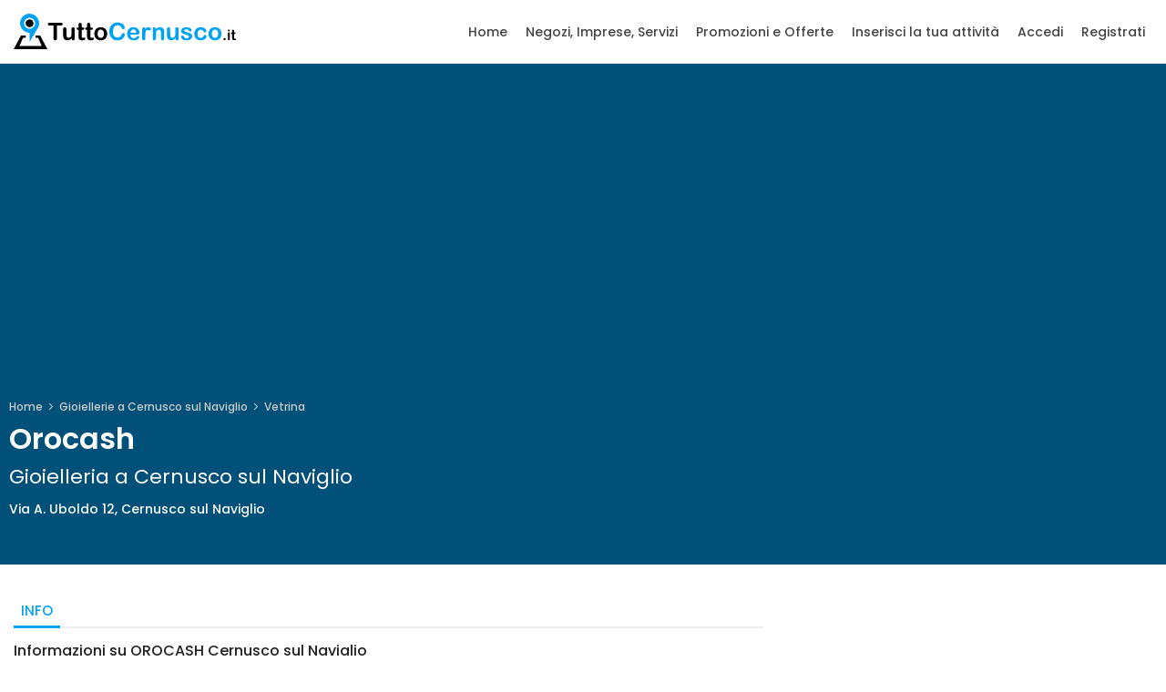

--- FILE ---
content_type: text/html; charset=utf-8
request_url: https://www.tuttocernusco.it/orocash-cernusco-sul-naviglio-2193
body_size: 11821
content:

<!DOCTYPE html>
<html lang="it">
<head>
    <meta charset="utf-8" />
    <meta http-equiv="Content-Type" content="text/html; charset=utf-8" />
    <meta http-equiv="X-UA-Compatible" content="IE=edge,chrome=1" />
    <meta http-equiv="language" content="it" />
    <meta name="viewport" content="width=device-width, initial-scale=1.0" />

    <meta name="robots" content="INDEX, FOLLOW">

    <title>Orocash, Cernusco sul Naviglio</title>
    <meta name="description" content="Orocash - Gioielleria - Via A. Uboldo 12, Cernusco sul Naviglio &#xB7; Recensioni e Foto &#xB7; Orari di apertura &#xB7; Telefono &#xB7; Servizi." />

    <link rel="canonical" href="https://www.tuttocernusco.it/orocash-cernusco-sul-naviglio-2193" />


    <meta property="fb:app_id" content="1581164685556637" />
    <meta property="og:title" content="Orocash, Cernusco sul Naviglio" />
    <meta property="og:type" content="website" />
    <meta property="og:description" content="Orocash - Gioielleria - Via A. Uboldo 12, Cernusco sul Naviglio &#xB7; Recensioni e Foto &#xB7; Orari di apertura &#xB7; Telefono &#xB7; Servizi." />
    <meta property="og:url" content="https://www.tuttocernusco.it/orocash-cernusco-sul-naviglio-2193" />
    <meta property="og:image" content="https://www.tuttocernusco.it/img/icon/tuttocernusco-shared.jpg" />
    <meta property="og:site_name" content="TuttoCernusco.it" />
    <meta property="og:locale" content="it_IT" />

    <meta name="twitter:card" content="summary" />
    <meta name="twitter:domain" content="TuttoCernusco.it">
    <meta name="twitter:title" content="Orocash, Cernusco sul Naviglio" />
    <meta name="twitter:description" content="Orocash - Gioielleria - Via A. Uboldo 12, Cernusco sul Naviglio &#xB7; Recensioni e Foto &#xB7; Orari di apertura &#xB7; Telefono &#xB7; Servizi." />
    <meta name="twitter:image" content="https://www.tuttocernusco.it/img/icon/tuttocernusco-shared.jpg" />
  
	<link rel="shortcut icon" href="/img/icon/favicon.ico" type="image/x-icon" />
	<link rel="apple-touch-icon" href="/img/icon/apple-touch-icon.png" />
	<link rel="apple-touch-icon" sizes="57x57" href="/img/icon/apple-touch-icon-57x57.png" />
	<link rel="apple-touch-icon" sizes="72x72" href="/img/icon/apple-touch-icon-72x72.png" />
	<link rel="apple-touch-icon" sizes="76x76" href="/img/icon/apple-touch-icon-76x76.png" />
	<link rel="apple-touch-icon" sizes="114x114" href="/img/icon/apple-touch-icon-114x114.png" />
	<link rel="apple-touch-icon" sizes="120x120" href="/img/icon/apple-touch-icon-120x120.png" />
	<link rel="apple-touch-icon" sizes="144x144" href="/img/icon/apple-touch-icon-144x144.png" />
	<link rel="apple-touch-icon" sizes="152x152" href="/img/icon/apple-touch-icon-152x152.png" />
	<link rel="apple-touch-icon" sizes="180x180" href="/img/icon/apple-touch-icon-180x180.png" />
	<link rel="icon" type="image/png" sizes="32x32" href="/img/icon/favicon-32x32.png" />
	<link rel="icon" type="image/png" sizes="16x16" href="/img/icon/favicon-16x16.png" />
	<link rel="manifest" href="/manifest.json" />
	<link rel="mask-icon" href="/img/icon/safari-pinned-tab.svg" color="#00a2f3" />

    <meta name="apple-mobile-web-app-capable" content="yes" />
    <meta name="apple-mobile-web-app-status-bar-style" content="black" />
    <meta name="apple-mobile-web-app-title" content="TuttoCernusco.it" />

    <!-- Windows 8 -->
	<meta name="msapplication-TileColor" content="#00a2f3" />
	<meta name="theme-color" content="#ffffff" />

    


    <!-- Google Web Font -->
    <link rel="dns-prefetch" href="https://fonts.gstatic.com">
    <link rel="preconnect" href="https://fonts.gstatic.com" crossorigin="anonymous">
    <link rel="preload" href="https://fonts.googleapis.com/css?family=Poppins:300,400,500,600,700&display=swap" as="fetch" crossorigin="anonymous">
    <script type="text/javascript">
        !function (e, n, t) { "use strict"; var o = "https://fonts.googleapis.com/css?family=Poppins:300,400,500,600,700&display=swap", r = "__3perf_googleFonts_c2536"; function c(e) { (n.head || n.body).appendChild(e) } function a() { var e = n.createElement("link"); e.href = o, e.rel = "stylesheet", c(e) } function f(e) { if (!n.getElementById(r)) { var t = n.createElement("style"); t.id = r, c(t) } n.getElementById(r).innerHTML = e } e.FontFace && e.FontFace.prototype.hasOwnProperty("display") ? (t[r] && f(t[r]), fetch(o).then(function (e) { return e.text() }).then(function (e) { return e.replace(/@font-face {/g, "@font-face{font-display:swap;") }).then(function (e) { return t[r] = e }).then(f).catch(a)) : a() }(window, document, localStorage);
    </script>


    
    
        <link rel="preload" href="/lib/bootstrap/dist/css/bootstrap_customized.min.css" as="style" />
        <link rel="stylesheet" href="/lib/bootstrap/dist/css/bootstrap_customized.min.css" />
      
        <link rel="preload" href="/css/site.min.css?v=y2qUYJbGTDucox6t8jDHzFng0icgZxDapy_xJ2hgpm8" as="style" />
        <link rel="stylesheet" href="/css/site.min.css?v=y2qUYJbGTDucox6t8jDHzFng0icgZxDapy_xJ2hgpm8" />
    
    


    <link rel="stylesheet" href="/lib/leaflet/dist/css/leaflet-detail.min.css" />
    <link rel="stylesheet" href="/css/negozio-dettaglio.min.css?v=sN8B0XRF4_2832rx4sRGIi_C6FROnWzk2Kl7FgueqaI" />


    <style>
            div.hero_in.background-image {
                background-image: none;
            }

            div.hero_in .opacity-mask {
                background-color: rgba(0, 0, 0, 0.5);
            }
    </style>


    
        
                    <!-- Default Consent Mode config -->
                    <script>
                        window.dataLayer = window.dataLayer || [];
                        function gtag(){dataLayer.push(arguments);}
                        gtag('consent', 'default', {
                            'ad_storage': 'granted',
                            'analytics_storage': 'granted',
                            'functionality_storage': 'granted',
                            'personalization_storage': 'granted',
                            'security_storage': 'granted',
                            'ad_user_data': 'granted',
                            'ad_personalization': 'granted',
                            'wait_for_update': 1500
                        });
                        gtag('consent', 'default', {
                            'region': ['AT', 'BE', 'BG', 'HR', 'CY', 'CZ', 'DK', 'EE', 'FI', 'FR', 'DE', 'GR', 'HU', 'IS', 'IE', 'IT', 'LV', 'LI', 'LT', 'LU', 'MT', 'NL', 'NO', 'PL', 'PT', 'RO', 'SK', 'SI', 'ES', 'SE', 'GB', 'CH'],
                            'ad_storage': 'denied',
                            'analytics_storage': 'denied',
                            'functionality_storage': 'denied',
                            'personalization_storage': 'denied',
                            'security_storage': 'denied',
                            'ad_user_data': 'denied',
                            'ad_personalization': 'denied',
                            'wait_for_update': 1500
                        });
                        gtag('set', 'ads_data_redaction', false);
                        gtag('set', 'url_passthrough', false);
                        (function(){
                            const s={adStorage:{storageName:"ad_storage",serialNumber:0},analyticsStorage:{storageName:"analytics_storage",serialNumber:1},functionalityStorage:{storageName:"functionality_storage",serialNumber:2},personalizationStorage:{storageName:"personalization_storage",serialNumber:3},securityStorage:{storageName:"security_storage",serialNumber:4},adUserData:{storageName:"ad_user_data",serialNumber:5},adPersonalization:{storageName:"ad_personalization",serialNumber:6}};let c=localStorage.getItem("__lxG__consent__v2");if(c){c=JSON.parse(c);if(c&&c.cls_val)c=c.cls_val;if(c)c=c.split("|");if(c&&c.length&&typeof c[14]!==undefined){c=c[14].split("").map(e=>e-0);if(c.length){let t={};Object.values(s).sort((e,t)=>e.serialNumber-t.serialNumber).forEach(e=>{t[e.storageName]=c[e.serialNumber]?"granted":"denied"});gtag("consent","update",t)}}}
                            if(Math.random() < 0.05) {if (window.dataLayer && (window.dataLayer.some(e => e[0] === 'js' && e[1] instanceof Date) || window.dataLayer.some(e => e['event'] === 'gtm.js' && e['gtm.start'] == true ))) {document.head.appendChild(document.createElement('img')).src = "//clickiocdn.com/utr/gtag/?sid=233342";}}
                        })();
                    </script>

                    <!-- Clickio Consent Main tag -->
                    <script async type="text/javascript" src="//clickiocmp.com/t/consent_233342.js"></script>         
                

        <script async src="https://www.googletagmanager.com/gtag/js?id=G-FJQT7TJ63T"></script>
<script>
  window.dataLayer = window.dataLayer || [];
  function gtag(){dataLayer.push(arguments);}
  gtag('js', new Date());
  gtag('config', 'G-FJQT7TJ63T', { 'anonymize_ip': true });
</script>

         
        <!-- Facebook Pixel Code -->
<script>
!function(f,b,e,v,n,t,s)
{if(f.fbq)return;n=f.fbq=function(){n.callMethod?
n.callMethod.apply(n,arguments):n.queue.push(arguments)};
if(!f._fbq)f._fbq=n;n.push=n;n.loaded=!0;n.version='2.0';
n.queue=[];t=b.createElement(e);t.async=!0;
t.src=v;s=b.getElementsByTagName(e)[0];
s.parentNode.insertBefore(t,s)}(window, document,'script',
'https://connect.facebook.net/en_US/fbevents.js');
fbq('init', '1050413298834241');
fbq('track', 'PageView');
fbq('track', 'ViewContent');
</script>
<noscript><img height="1" width="1" style="display:none"
src="https://www.facebook.com/tr?id=1050413298834241&ev=PageView&noscript=1"
/></noscript>
<!-- End Facebook Pixel Code -->

    
</head>
<body>
    <header class="header_in clearfix">
        <div class="container">
            <div id="logo">
                <a href="/">
                    <img src="/img/logo_sticky.svg" width="244" height="39" class="logo_sticky" alt="TuttoCernusco.it">
                </a>
            </div>
                <ul id="top_menu">
        <li><a href="javascript:void(0)" id="sign-in" class="login" title="Accedi" rel="nofollow" data-href="/accedi">Accedi</a></li>
    </ul> <!-- /top_menu -->

            <a href="javascript:void(0)" class="open_close">
                <i class="icon_menu"></i><span>Menu</span>
            </a>
            <nav class="main-menu">
                <div id="header_menu">
                    <a href="javascript:void(0)" class="open_close">
                        <i class="icon_close"></i><span>Menu</span>
                    </a>
                    <a href="/"><img src="/img/logo.svg" width="200" height="32" alt="Tutto Cernusco"></a>
                </div>
                <ul>
                        <li><a href="/">Home</a></li>
                    <li class="submenu">
                        <a href="javascript:void(0)" class="show-submenu">Negozi, Imprese, Servizi</a>
                        <ul>
                            <li><a href="/categorie">Cerca per <strong>categoria</strong></a></li>
                            <li><a href="/elenco-attivita-cernusco-sul-naviglio">Cerca per <strong>nome attività</strong></a></li>
                        </ul>
                    </li>
                    <li><a href="/promozioni-offerte">Promozioni e Offerte</a></li>

                        <li><a href="/info/vetrina-online">Inserisci la tua attività</a></li>
                            <li><a href="/accedi">Accedi</a></li>
                            <li><a href="/registrati">Registrati</a></li>
                </ul>
            </nav>
        </div>
    </header>
    <!-- /header -->

    



<main>

    <div class="hero_in detail_page background-image bg-color">
        <div class="wrapper opacity-mask">
            <div class="container">
                <div class="main_info">
                    <div class="row">
                        <div class="col-md-10">
                            <div class="breadcrumbs">
                                <ul>
                                    <li><a href="/">Home</a></li>
                                    <li><a href="/gioiellerie-cernusco-sul-naviglio">Gioiellerie a Cernusco sul Naviglio</a></li>
                                    <li><a href="/orocash-cernusco-sul-naviglio-2193">Vetrina</a></li>
                                </ul>
                            </div>

                            <div class="head">
                                <a href="#recensioni" class="recensionitabbutton">
</a>
                            </div>

                            <h1>
                                Orocash
                                <br />
                                <small>Gioielleria a Cernusco sul Naviglio</small>
                            </h1>

                                <div class="mt_10 mb_10">Via A. Uboldo 12, Cernusco sul Naviglio</div>



                        </div>

                    </div>
                    <!-- /row -->
                </div>
                <!-- /main_info -->
            </div>
        </div>
    </div>
    <!--/hero_in-->

    <div class="container detail_page_content margin_detail">
        <div class="row">
            <div class="col-lg-8">
                <div class="tabs_detail">
                    <ul class="nav nav-tabs sticky_horizontal" role="tablist">
                        <li class="nav-item">
                            <a id="tab-A" href="#info" class="nav-link" data-toggle="tab" role="tab">
                                Info
                            </a>
                        </li>

                    </ul>

                    <div class="tab-content" role="tablist">
                        <div id="info" class="card tab-pane active" role="tabpanel" aria-labelledby="tab-A">
                            <div id="collapse-A" class="collapse" role="tabpanel" aria-labelledby="heading-A">
                                <div class="card-body info_content">
                                    <h2>Informazioni su OROCASH Cernusco sul Naviglio</h2>
                                    <hr class="info-divider">
                              
                                    <div class="navigation-bar-outer">
                                            <div class="navigation-tabs">
                                                    <a class="navigation-button-link" href="/gioiellerie-cernusco-sul-naviglio"><div class="navigation-button"><i class="arrow_carrot-left"></i>Ricerca</div></a>
                                            </div>
                                        <div class="navigation-tabs">
                                            <a class="navigation-button-link" href="#orari"><div class="navigation-button"><i class="icon_clock_alt"></i>Orari</div></a>
                                        </div>
                                            <div class="navigation-tabs">
                                                <a class="navigation-button-link" href="#mappa"><div class="navigation-button"><i class="icon_pin_alt"></i>Mappa</div></a>
                                            </div>
                                        <div class="navigation-tabs">
                                            <a class="navigation-button-link" href="#servizi"><div class="navigation-button"><i class="icon_menu-square_alt2"></i>Servizi</div></a>
                                        </div>
                                    </div>

                                        <div id="ad-wrapper-header" class="ad-f728x90">
</div>

                                        <!-- /box_ad -->
                        

                                    <hr class="views-counter-line" />

                                    <counter><div class='views-counter'><img src='/img/eye.svg' alt='Contatore delle visualizzazioni' /><strong>505</strong> visualizzazioni della vetrina</div></counter>

                                    <ul class="share-buttons">
                                        <li><a target="_blank" rel="nofollow" class="fb-share" href="https://www.facebook.com/sharer.php?u=https://www.tuttocernusco.it/orocash-cernusco-sul-naviglio-2193" title="Condividi Orocash su Facebook"><i class='social_facebook'></i> Condividi</a></li>
                                        <li><a target="_blank" rel="nofollow" class="whatsapp-share" href="whatsapp://send?text=https://www.tuttocernusco.it/orocash-cernusco-sul-naviglio-2193" title="Condividi Orocash su WhatsApp"><i class='fab fa-whatsapp'></i> Condividi</a></li>
                                        <li><a target="_blank" rel="nofollow" class="twitter-share" href="https://twitter.com/intent/tweet?url=https://www.tuttocernusco.it/orocash-cernusco-sul-naviglio-2193" title="Condividi Orocash su Twitter"><i class='social_twitter'></i> Condividi</a></li>
                                    </ul>

                                    <hr>


                                        <div class="box_ad">
                                            <div id="ad-wrapper-inpage" class="ad-auto">
</div>

                                        </div>
                                        <div class="add_bottom_25"></div>



                                    
<div class="other_info">
    <div class="row mb_10">
        <div class="col-md-4">

            <h3>Informazioni attività</h3>

Via A. Uboldo 12                <div class="mt_5 mb_5">20063 Cernusco sul Naviglio MI</div>
                
<form action="https://maps.google.com/maps" method="get" target="_blank">
    <input name="saddr" value="" type="hidden">
    <input type="hidden" name="daddr" value="45.523799100,9.329831800">
        <button type="submit" value="Indicazioni stradali" class="btn_infobox_get_directions">Indicazioni stradali</button>
</form>


            <phone><a href='tel:0223181547' class='btn_infobox_phone'>0223181547</a></phone>

                    <div class="mt_20">
                        <a href="https://www.orocash.it" target="_blank" rel="nofollow noopener"><i class="fa fa-fw fa-external-link-alt"></i> Visita il <strong>Sito web</strong></a>
                    </div>

            <div class="mt_20">
                    <profile><div class='profile'><span data-toggle='tooltip' data-placement='top' title='' data-original-title='Questa è la tua attività? Rivendica gratuitamente la tua pagina aziendale per personalizzare i contenuti e trovare nuovi clienti.'><a href="/info/vetrina-online/2193" rel="nofollow external" target="_blank">Aggiorna i dati</a></span></div></profile>
            </div>

                <div class="alert-service mt_20">
                    Orari e servizi potrebbero variare
                </div>
        </div>

         
<div class="col-md-4">
    <hr class="section-divider">

    <h3 class="anchor" id="orari">Orari di apertura</h3>
        
    <div class="time"><span class="loc_closed"><strong>Ora chiuso</strong></span></div>

            <div class="day-line">
                        <span class="day">Luned&#xEC;</span>
                    <br />

                <span>10:00 - 12:30 | 15:30 - 19:00</span>
            </div>
            <div class="day-line">
                        <span class="day">Marted&#xEC;</span>
                    <br />

                <span>10:00 - 13:00 | 15:00 - 19:00</span>
            </div>
            <div class="day-line">
                        <span class="day">Mercoled&#xEC;</span>
                    <br />

                <span>10:00 - 13:00 | 15:00 - 19:00</span>
            </div>
            <div class="day-line">
                        <span class="day">Gioved&#xEC;</span>
                    <br />

                <span>10:00 - 13:00 | 15:00 - 19:00</span>
            </div>
            <div class="day-line">
                        <strong>Venerd&#xEC;</strong>
                    <br />

                <span>10:00 - 13:00 | 15:00 - 19:00</span>
            </div>
            <div class="day-line">
                        <span class="day">Sabato</span>
                    <br />

                <span>10:00 - 13:00 | 15:00 - 19:00</span>
            </div>
            <div class="day-line">
                        <span class="day">Domenica</span>
                    <br />

                <span>Chiuso</span>
            </div>
</div>

            <div class="col-md-4">
                <hr class="section-divider">

                <h3 class="anchor" id="servizi">Servizi e Caratteristiche</h3>

                        <ul class="service inline-list category">
                                <li><a title="Gioiellerie a Cernusco sul Naviglio" href="/gioiellerie-cernusco-sul-naviglio">Gioielleria</a></li>
                        </ul>









            </div>
    </div>
    <!-- /row -->
</div>


                                        <div class="row">
                                            <div class="col-md-12">
                                                <h3 class="anchor" id="mappa">Mappa</h3>
                                                <div class="map_info">
                                                    <div id="map" class="map" data-latitude="45.523799100" data-longitude="9.329831800"></div>
                                                </div>
                                            </div>
                                        </div>
                                        <!-- /row -->

                                        <section id="faq-section">
                                            <div class="add_bottom_25"></div>

                                            <div class="other_info">
                                                <div class="row">
                                                    <div class="col-md-12">
                                                        <h3 class="anchor" id="faq">Domande Frequenti su Orocash</h3>
                                                        <ul class="accordion">
                                                                    <li class="accordion-item">
                                                                        <div class="accordion-thumb">
                                                                            <span>Dove si trova ?</span>
                                                                            <svg width="32" height="32" viewBox="0 0 32 32" fill="none" xmlns="http://www.w3.org/2000/svg">
                                                                                <path d="M28.0858 14.9705C28.8668 14.1895 28.8668 12.9232 28.0858 12.1421C27.3047 11.3611 26.0384 11.3611 25.2574 12.1421L15.9436 21.4558L6.62995 12.1421C5.8489 11.3611 4.58257 11.3611 3.80152 12.1421C3.02047 12.9232 3.02047 14.1895 3.80152 14.9705L14.5294 25.6985C14.5355 25.7046 14.5417 25.7106 14.5478 25.7166C14.6402 25.8067 14.7392 25.8861 14.8432 25.9547C15.6195 26.4673 16.6744 26.3819 17.3579 25.6985L28.0858 14.9705Z" fill="#444444"></path>
                                                                            </svg>                                                                        
                                                                        </div>
                                                                        <div class="accordion-panel">
                                                                            Orocash si trova in Via A. Uboldo 12, 20063 Cernusco sul Naviglio MI
                                                                        </div>
                                                                    </li>
                                                                    <!-- /card -->
                                                                    <li class="accordion-item">
                                                                        <div class="accordion-thumb">
                                                                            <span>Come si raggiunge ?</span>
                                                                            <svg width="32" height="32" viewBox="0 0 32 32" fill="none" xmlns="http://www.w3.org/2000/svg">
                                                                                <path d="M28.0858 14.9705C28.8668 14.1895 28.8668 12.9232 28.0858 12.1421C27.3047 11.3611 26.0384 11.3611 25.2574 12.1421L15.9436 21.4558L6.62995 12.1421C5.8489 11.3611 4.58257 11.3611 3.80152 12.1421C3.02047 12.9232 3.02047 14.1895 3.80152 14.9705L14.5294 25.6985C14.5355 25.7046 14.5417 25.7106 14.5478 25.7166C14.6402 25.8067 14.7392 25.8861 14.8432 25.9547C15.6195 26.4673 16.6744 26.3819 17.3579 25.6985L28.0858 14.9705Z" fill="#444444"></path>
                                                                            </svg>                                                                        
                                                                        </div>
                                                                        <div class="accordion-panel">
                                                                            Puoi raggiungere <strong>Via A. Uboldo 12 Cernusco sul Naviglio</strong> utilizzando la <a href="#mappa">mappa</a> e le indicazioni stradali fornite da TuttoCernusco. La latitudine e longitudine del puntatore su mappa sono: 45.523799100, 9.329831800
                                                                        </div>
                                                                    </li>
                                                                    <!-- /card -->
                                                                    <li class="accordion-item">
                                                                        <div class="accordion-thumb">
                                                                            <span>Quali sono gli orari di apertura ?</span>
                                                                            <svg width="32" height="32" viewBox="0 0 32 32" fill="none" xmlns="http://www.w3.org/2000/svg">
                                                                                <path d="M28.0858 14.9705C28.8668 14.1895 28.8668 12.9232 28.0858 12.1421C27.3047 11.3611 26.0384 11.3611 25.2574 12.1421L15.9436 21.4558L6.62995 12.1421C5.8489 11.3611 4.58257 11.3611 3.80152 12.1421C3.02047 12.9232 3.02047 14.1895 3.80152 14.9705L14.5294 25.6985C14.5355 25.7046 14.5417 25.7106 14.5478 25.7166C14.6402 25.8067 14.7392 25.8861 14.8432 25.9547C15.6195 26.4673 16.6744 26.3819 17.3579 25.6985L28.0858 14.9705Z" fill="#444444"></path>
                                                                            </svg>                                                                        
                                                                        </div>
                                                                        <div class="accordion-panel">
                                                                            <ul><li>Orocash apre di Lunedì, Martedì, Mercoledì, Giovedì, Venerdì, Sabato alle ore 10:00 </li><li>Chiuso di Domenica</li></ul><br />Per ulteriori dettagli guarda tutti gli <a href="#orari">orari di apertura</a>.
                                                                        </div>
                                                                    </li>
                                                                    <!-- /card -->
                                                                    <li class="accordion-item">
                                                                        <div class="accordion-thumb">
                                                                            <span>Qual è il numero di telefono ? </span>
                                                                            <svg width="32" height="32" viewBox="0 0 32 32" fill="none" xmlns="http://www.w3.org/2000/svg">
                                                                                <path d="M28.0858 14.9705C28.8668 14.1895 28.8668 12.9232 28.0858 12.1421C27.3047 11.3611 26.0384 11.3611 25.2574 12.1421L15.9436 21.4558L6.62995 12.1421C5.8489 11.3611 4.58257 11.3611 3.80152 12.1421C3.02047 12.9232 3.02047 14.1895 3.80152 14.9705L14.5294 25.6985C14.5355 25.7046 14.5417 25.7106 14.5478 25.7166C14.6402 25.8067 14.7392 25.8861 14.8432 25.9547C15.6195 26.4673 16.6744 26.3819 17.3579 25.6985L28.0858 14.9705Z" fill="#444444"></path>
                                                                            </svg>                                                                        
                                                                        </div>
                                                                        <div class="accordion-panel">
                                                                            Puoi contattare Orocash chiamando il numero di telefono 0223181547.
                                                                        </div>
                                                                    </li>
                                                                    <!-- /card -->
                                                        </ul>
                                                        <!-- /accordion -->
                                                    </div>
                                                </div>
                                                <!-- /row -->
                                            </div>
                                        </section>


                                </div>
                            </div>
                        </div>
                        <!-- /tab -->

                    </div>
                    <!-- /tab-content -->
                </div>
                <!-- /tabs_detail -->
            </div>
            <!-- /col -->

            <div class="col-lg-4" id="sidebar_fixed">

                

    <div class="btn_reserve_fixed">
        <div class="toolbar-buttons">
                <button class="btn_1 icon_only dropdown-button" type="button" data-toggle="dropdown" aria-haspopup="true" aria-expanded="false">
                    <i class="fas fa-ellipsis-h"></i>
                </button>
                <div class="dropdown-menu" aria-labelledby="dropdownMenuButton">


			            
<form action="https://maps.google.com/maps" method="get" target="_blank">
    <input name="saddr" value="" type="hidden">
    <input type="hidden" name="daddr" value="45.523799100,9.329831800">
        <button type="submit" class="dropdown-item"><i class="fas fa-fw fa-map-marker-alt"></i> Indicazioni stradali</button>
</form>

                </div>

                    <a href="tel:0223181547" class="btn_1"><span><i class="fas fa-fw fa-phone-alt"></i> CHIAMA</span></a> 


         </div>
    </div>
    <!-- /btn_reserve_fixed -->


                    <div class="box_ad mobile_fixed">
                        <div id="ad-wrapper-sidebar" class="ad-auto">
</div>

                    </div>
                    <!-- /box_ad -->
            </div>
            <!-- /col sidebar_fixed -->

        </div>
        <!-- /row -->
            <div class="add_bottom_20"></div>
            <section id="similar-content-section">
                <div class="row similar_content">
                    <div class="col-md-12">
                        <div class="main_title">
                            <h2>Gioiellerie a Cernusco sul Naviglio nelle vicinanze</h2>
                        </div>
                        <div class="owl-carousel owl-theme carousel_correlate">
                                <div class="item">
                                    
<div data-id="1272" data-phone="0292112547" data-mobile="" class="strip">
    <figure>
            <img src="/img/lazy-placeholder-listing.png" data-src="" class="img-fluid lazy" alt="Giana Gioielli">
        <a class="strip_info" href="/giana-gioielli-cernusco-sul-naviglio-1272">
            <small class="category">Gioielleria</small>
            <div class="item_title">
                <h3 class="name">Giana Gioielli</h3>
                    <small data-latitude="45.523814500" data-longitude="9.329875800" class="address">Via A. Uboldo 10, Cernusco sul Naviglio</small>
                    <br />
                    <small class="tag">Distanza: 4 m</small>
            </div>
        </a>
    </figure>
        <ul>
            <li>
                
    <div class="time"><span class="loc_closed"><strong>Ora chiuso</strong></span></div>

            </li>
            <li>
                
    <div class="score"><span class="rate"><rating><i class="icon_star"></i><i class="icon_star"></i><i class="icon_star"></i><i class="icon_star"></i><i class="icon_star-half_alt"></i></rating><em>8 Recensioni</em></span><strong>4,5<small>/5</small></strong></div>            

            </li>
        </ul>
</div>

                                </div>
                                <div class="item">
                                    
<div data-id="685" data-phone="029242596" data-mobile="" class="strip">
    <figure>
            <img src="/img/lazy-placeholder-listing.png" data-src="" class="img-fluid lazy" alt="F.lli Crescimbeni S.n.c. di Crescimbeni Alessandro e Roberto">
        <a class="strip_info" href="/f-lli-crescimbeni-snc-di-crescimbeni-alessandro-e-roberto-cernusco-sul-naviglio-685">
            <small class="category">Gioielleria</small>
            <div class="item_title">
                <h3 class="name">F.lli Crescimbeni S.n.c. di Crescimbeni Alessandro e Roberto</h3>
                    <small data-latitude="45.523810000" data-longitude="9.330010000" class="address">Piazza Repubblica 19, Cernusco sul Naviglio</small>
                    <br />
                    <small class="tag">Distanza: 14 m</small>
            </div>
        </a>
    </figure>
        <ul>
            <li>
                
    <div class="time"><span class="loc_closed"><strong>Ora chiuso</strong></span></div>

            </li>
            <li>
                

            </li>
        </ul>
</div>

                                </div>
                                <div class="item">
                                    
<div data-id="1273" data-phone="029242596" data-mobile="" class="strip">
    <figure>
            <img src="/img/lazy-placeholder-listing.png" data-src="" class="img-fluid lazy" alt="Gioielleria Crescimbeni">
        <a class="strip_info" href="/gioielleria-crescimbeni-cernusco-sul-naviglio-1273">
            <small class="category">Gioielleria</small>
            <div class="item_title">
                <h3 class="name">Gioielleria Crescimbeni</h3>
                    <small data-latitude="45.523846700" data-longitude="9.329553100" class="address">Piazza Repubblica 19, Cernusco sul Naviglio</small>
                    <br />
                    <small class="tag">Distanza: 22 m</small>
            </div>
        </a>
    </figure>
        <ul>
            <li>
                
    <div class="time"><span class="loc_closed"><strong>Ora chiuso</strong></span></div>

            </li>
            <li>
                
    <div class="score"><span class="rate"><rating><i class="icon_star"></i><i class="icon_star"></i><i class="icon_star"></i><i class="icon_star"></i><i class="icon_star-half_alt"></i></rating><em>44 Recensioni</em></span><strong>4,7<small>/5</small></strong></div>            

            </li>
        </ul>
</div>

                                </div>
                                <div class="item">
                                    
<div data-id="2655" data-phone="" data-mobile="3444160192" class="strip">
    <figure>
            <img src="/img/lazy-placeholder-listing.png" data-src="" class="img-fluid lazy" alt="Little Things">
        <a class="strip_info" href="/little-things-cernusco-sul-naviglio-2655">
            <small class="category">Gioielleria</small>
            <div class="item_title">
                <h3 class="name">Little Things</h3>
                    <small data-latitude="45.523443800" data-longitude="9.330252500" class="address">Via IV Novembre 17, Cernusco sul Naviglio</small>
                    <br />
                    <small class="tag">Distanza: 51 m</small>
            </div>
        </a>
    </figure>
</div>

                                </div>
                                <div class="item">
                                    
<div data-id="684" data-phone="029235823" data-mobile="" class="strip">
    <figure>
            <img src="/img/lazy-placeholder-listing.png" data-src="https://www.tuttocernusco.it/img/vetrina/684/ed8c3c24-468f-4ca6-a854-9234ea012447-listing.jpg" class="img-fluid lazy" alt="Montres et Bijoux S.a.s.">
        <a class="strip_info" href="/montres-et-bijoux-sas-cernusco-sul-naviglio-684">
            <small class="category">Gioielleria</small>
            <div class="item_title">
                <h3 class="name">Montres et Bijoux S.a.s.</h3>
                    <small data-latitude="45.525152100" data-longitude="9.331040500" class="address">Via Giuseppe Garibaldi 11, Cernusco sul Naviglio</small>
                    <br />
                    <small class="tag">Distanza: 177 m</small>
            </div>
        </a>
    </figure>
        <ul>
            <li>
                
    <div class="time"><span class="loc_closed"><strong>Oggi chiuso</strong></span></div>

            </li>
            <li>
                
    <div class="score"><span class="rate"><rating><i class="icon_star"></i><i class="icon_star"></i><i class="icon_star"></i><i class="icon_star"></i><i class="icon_star-half_alt"></i></rating><em>8 Recensioni</em></span><strong>4,8<small>/5</small></strong></div>            

            </li>
        </ul>
</div>

                                </div>
                                <div class="item">
                                    
<div data-id="686" data-phone="029245995" data-mobile="" class="strip">
    <figure>
            <img src="/img/lazy-placeholder-listing.png" data-src="" class="img-fluid lazy" alt="Gioielleria Fabrizi dal 1960 di Fabrizi Wilma e Roberto &amp; C. S.a.s.">
        <a class="strip_info" href="/gioielleria-fabrizi-dal-1960-di-fabrizi-wilma-e-roberto-c-sas-cernusco-sul-naviglio-686">
            <small class="category">Gioielleria</small>
            <div class="item_title">
                <h3 class="name">Gioielleria Fabrizi dal 1960 di Fabrizi Wilma e Roberto &amp; C. S.a.s.</h3>
                    <small data-latitude="45.521720000" data-longitude="9.330420000" class="address">Viale Assunta 11, Cernusco sul Naviglio</small>
                    <br />
                    <small class="tag">Distanza: 235 m</small>
            </div>
        </a>
    </figure>
</div>

                                </div>
                                <div class="item">
                                    
<div data-id="688" data-phone="029245347" data-mobile="" class="strip">
    <figure>
            <img src="/img/lazy-placeholder-listing.png" data-src="" class="img-fluid lazy" alt="Gioielleria Fabrizi dal 1960 di Fabrizi Wilma e Roberto &amp; C. S.a.s.">
        <a class="strip_info" href="/gioielleria-fabrizi-dal-1960-di-fabrizi-wilma-e-roberto-c-sas-cernusco-sul-naviglio-688">
            <small class="category">Gioielleria</small>
            <div class="item_title">
                <h3 class="name">Gioielleria Fabrizi dal 1960 di Fabrizi Wilma e Roberto &amp; C. S.a.s.</h3>
                    <small data-latitude="45.525630000" data-longitude="9.331860000" class="address">Via Marcelline 6/A, Cernusco sul Naviglio</small>
                    <br />
                    <small class="tag">Distanza: 258 m</small>
            </div>
        </a>
    </figure>
</div>

                                </div>
                                <div class="item">
                                    
<div data-id="1271" data-phone="029245347" data-mobile="" class="strip">
    <figure>
            <img src="/img/lazy-placeholder-listing.png" data-src="https://www.tuttocernusco.it/img/vetrina/1271/f11cf7bb-85aa-4818-b768-f22be2b91a59-listing.jpg" class="img-fluid lazy" alt="Gioielleria Fabrizi">
        <a class="strip_info" href="/gioielleria-fabrizi-cernusco-sul-naviglio-1271">
            <small class="category">Gioielleria</small>
            <div class="item_title">
                <h3 class="name">Gioielleria Fabrizi</h3>
                    <small data-latitude="45.525636900" data-longitude="9.331959200" class="address">Via Marcelline 6/A, Cernusco sul Naviglio</small>
                    <br />
                    <small class="tag">Distanza: 263 m</small>
            </div>
        </a>
    </figure>
        <ul>
            <li>
                
    <div class="time"><span class="loc_closed"><strong>Ora chiuso</strong></span></div>

            </li>
            <li>
                
    <div class="score"><span class="rate"><rating><i class="icon_star"></i><i class="icon_star"></i><i class="icon_star"></i><i class="icon_star"></i><i class="icon_star-half_alt"></i></rating><em>63 Recensioni</em></span><strong>4,5<small>/5</small></strong></div>            

            </li>
        </ul>
</div>

                                </div>
                                <div class="item">
                                    
<div data-id="1274" data-phone="0292109418" data-mobile="" class="strip">
    <figure>
            <img src="/img/lazy-placeholder-listing.png" data-src="" class="img-fluid lazy" alt="Swarovski">
        <a class="strip_info" href="/swarovski-cernusco-sul-naviglio-1274">
            <small class="category">Gioielleria</small>
            <div class="item_title">
                <h3 class="name">Swarovski</h3>
                    <small data-latitude="45.503498000" data-longitude="9.338023300" class="address">Via Torino 44, Cernusco sul Naviglio</small>
                    <br />
                    <small class="tag">Distanza: 2,34 km</small>
            </div>
        </a>
    </figure>
        <ul>
            <li>
                
    <div class="time"><span class="loc_closed"><strong>Ora chiuso</strong></span></div>

            </li>
            <li>
                
    <div class="score"><span class="rate"><rating><i class="icon_star"></i><i class="icon_star"></i><i class="icon_star"></i><i class="icon_star"></i><i class="icon_star-half_alt"></i></rating><em>3 Recensioni</em></span><strong>4,3<small>/5</small></strong></div>            

            </li>
        </ul>
</div>

                                </div>
                        </div>
                        <!-- /carousel -->
                    </div>
                </div>
                <!-- /row -->
            </section>
    </div>
    <!-- /container -->
</main>
<!-- /main -->


    <footer>
        <div class="container">
            <div class="row">
                <div class="col-lg-3 col-md-6">
                    <h3 data-target="#collapse_1">TuttoCernusco.it</h3>
                    <div class="collapse dont-collapse-sm links" id="collapse_1">
                        <ul>
                            <li><a rel="nofollow" href="/info/chi-siamo">Chi siamo</a></li>
                            <li><a rel="nofollow" href="/info/vetrina-online">Scopri come registrare la tua attività</a></li>
                                <li><a rel="nofollow" href="/accedi">Il tuo account</a></li>
                        </ul>
                    </div>
                </div>
                <div class="col-lg-3 col-md-6">
                </div>
                <div class="col-lg-3 col-md-6">
                    <h3 data-target="#collapse_3">Info & Contatti</h3>
                    <div class="collapse dont-collapse-sm contacts" id="collapse_3">
                        <ul>
                            <li><i class="icon_mail_alt"></i><a href="&#109;&#97;&#105;&#108;&#116;&#111;&#58;&#105;&#110;&#102;&#111;&#64;&#116;&#117;&#116;&#116;&#111;&#99;&#101;&#114;&#110;&#117;&#115;&#99;&#111;&#46;&#105;&#116;">&#105;&#110;&#102;&#111;&#64;&#116;&#117;&#116;&#116;&#111;&#99;&#101;&#114;&#110;&#117;&#115;&#99;&#111;&#46;&#105;&#116;</a></li>
                        </ul>
                    </div>
                </div>
                <div class="col-lg-3 col-md-6">
                    <h3 data-target="#collapse_4">Seguici su</h3>
                    <div class="collapse dont-collapse-sm" id="collapse_4">
                        <div class="follow_us">
                            <ul>
                                    <li>
                                        <a target="_blank" rel="nofollow noopener" href="https://facebook.com/tuttocernusco" title="Seguici su Facebook"><img src='[data-uri]' data-src='/img/facebook_icon.svg' alt='Seguici su Facebook' class='lazy'></a>
                                    </li>                     
                            </ul>
                        </div>
                    </div>
                </div>
            </div>
            <!-- /row-->
            <hr>
            <div class="row">
                <div class="col-lg-12">
                    <ul class="additional_links">
                        <li><a rel="nofollow" href="/policies/note-legali">Note Legali</a></li>
                        <li><a rel="nofollow" href="/policies/condizioni-generali">Condizioni Generali</a></li>
                        <li><a rel="nofollow" href="/policies/privacy">Informativa Privacy</a></li>
                        <li><a rel="nofollow" href="/policies/cookie">Cookie</a></li>
                            <li><a href="#" onclick="if(window.__lxG__consent__!==undefined&amp;&amp;window.__lxG__consent__.getState()!==null){window.__lxG__consent__.showConsent()} else {alert('This function only for users from European Economic Area (EEA)')}; return false">Impostazioni Privacy</a></li>
                    </ul>
                </div>
            </div>
            <div class="row">
                <div class="col-lg-12">
                    <ul class="additional_links">
                        <li><span>© 2025 TuttoCernusco.it</span></li>
                    </ul>
                </div>
            </div>
        </div>
    </footer>
    <!--/footer-->


    <div id="toTop"></div> <!-- Back to top button -->

    <div class="layer"></div> <!-- Opacity Mask Menu Mobile -->

    <div class="modal fade" id="a2hs" data-backdrop="static" tabindex="-1" role="dialog" aria-labelledby="a2hs-title" aria-hidden="true" style="display:none">
	    <div class="modal-dialog modal-dialog-centered" role="document">
		    <div class="modal-content">
			    <div class="modal-header">
				    <span class="modal-title" id="a2hs-title">TUTTOCERNUSCO</span>
				    <button type="button" class="close" data-dismiss="modal" aria-label="Close">
					    <span aria-hidden="true">&times;</span>
				    </button>
			    </div>
			    <div class="modal-body">
                    <div class="modal-body-icon">
                        <img src="/img/app-icon.png" alt="Notification icon" />
                    </div>
                    <div class="modal-body-message">
				        <div class="ios-safari msg" style="display:none">
					        Tocca <img src="/img/ios-share.png" class="rounded" width="25" height="29" alt="iOS Share TuttoCernusco.it" /> e poi '<strongb>Aggiungi a Home</strongb>' <img src="/img/ios-a2hs.png" width="19" height="19" alt="Installa l'App" /> per installare l'App sul tuo <span class="device"></span>.
				        </div>
				        <div class="ios-not-safari msg" style="display:none">
					        Apri <strong>TuttoCernusco.it</strong> con <b>Safari</b> <img src="/img/safari.png" width="26" height="26" alt="Installa l'App" /> per installare l'App sul tuo <span class="device"></span>.
				        </div>
				        <div class="android msg" style="display:none">
                            Con l'App è ancora più semplice navigare su <strong>TuttoCernusco.it</strong>
				        </div>
				        <div class="installing msg" style="display:none">
					        Installazione in corso...
				        </div>
				        <div class="success msg" style="display:none">
                            App installata correttamente.<br />Tocca l'icona <img src="/img/app-icon.png" width="20" height="20" alt="App Installata" /> che trovi tra le tue app per un accesso rapido e nativo.
				        </div>
				        <div class="already-installed msg" style="display:none">
					        Hai già installato l'App sul tuo smartphone.<br />Dovresti vedere l'icona <img src="/img/app-icon.png" width="20" height="20" alt="Apri l'App" /> tra quelle che hai già.
				        </div>
                    </div>
                    <div class="clearfix"></div>
			    </div>
			    <div class="modal-footer">
				    <button type="button" class="installed btn_1" data-dismiss="modal" style="display:none">OK</button>
                    <button type="button" class="android btn_1 btn-install" style="display:none">USA L'APP</button>
			    </div>
		    </div>
	    </div>
    </div>

    <script>
        var applicationServerApiUrl = 'https://www.tuttocernusco.it/api/';

        if ('serviceWorker' in navigator) {
            navigator.serviceWorker.register('/service-worker.js?v=637765920000000000')
                .then(function (reg) {
                    console.log("Service worker registered successfully, scope: ", reg.scope);
                }).catch(function (err) {
                    console.log("Service worker not registered: ", err);
                });
        }
    </script>
   
        <script id="breadcrumb" type="application/ld+json"></script>

    
    
        <script src="https://ajax.aspnetcdn.com/ajax/jquery/jquery-3.5.1.min.js">
        </script>
<script>(window.jQuery||document.write("\u003Cscript src=\u0022/lib/jquery/jquery.min.js\u0022\u003E\u003C/script\u003E"));</script>
        <script src="/lib/bootstrap/dist/js/popper.min.js"></script>
        <script src="https://ajax.aspnetcdn.com/ajax/bootstrap/4.5.0/bootstrap.min.js">
        </script>
<script>(window.jQuery && window.jQuery.fn && window.jQuery.fn.modal||document.write("\u003Cscript src=\u0022/lib/bootstrap/dist/js/bootstrap.min.js\u0022\u003E\u003C/script\u003E"));</script>
        <script src="/js/common.min.js?v=Zbzk-Stf9Gx_5jH0YGPggO02ug5gUVWgp7ndWiBiR8Q"></script>
        <script src="/js/site.min.js?v=gOYJMbtNE_2lOmcRl0bntA2Exi8Fr8JHua_KedBTUTU"></script>
    
    


    <script src="/lib/sticky-kit/sticky.kit.min.js"></script>
    <script src="/lib/sticky-sidebar/sticky.sidebar.min.js"></script>
    <script src="/lib/leaflet/dist/js/leaflet-detail.min.js"></script>
    <script src="/js/negozio-dettaglio.min.js?v=fzd9ZDoz2IXOh0v9xUMXcl7poLKIitVbP62gp-X1hh0"></script>



    <script type="application/ld+json">
        {"@context":"https://schema.org","@type":"JewelryStore","url":"https://www.tuttocernusco.it/orocash-cernusco-sul-naviglio-2193","name":"Orocash","description":"Gioielleria a Cernusco sul Naviglio.","address":{"@type":"PostalAddress","streetAddress":"Via A. Uboldo 12","addressLocality":"Cernusco sul Naviglio","addressRegion":"Milano","postalCode":"20063","addressCountry":"IT"},"geo":{"@type":"GeoCoordinates","latitude":"45.523799100","longitude":"9.329831800"},"telephone":"0223181547","openingHoursSpecification":[{"@type":"OpeningHoursSpecification","opens":"10:00","closes":"12:30","dayOfWeek":["Monday"]},{"@type":"OpeningHoursSpecification","opens":"10:00","closes":"13:00","dayOfWeek":["Tuesday"]},{"@type":"OpeningHoursSpecification","opens":"10:00","closes":"13:00","dayOfWeek":["Wednesday"]},{"@type":"OpeningHoursSpecification","opens":"10:00","closes":"13:00","dayOfWeek":["Thursday"]},{"@type":"OpeningHoursSpecification","opens":"10:00","closes":"13:00","dayOfWeek":["Friday"]},{"@type":"OpeningHoursSpecification","opens":"10:00","closes":"13:00","dayOfWeek":["Saturday"]},{"@type":"OpeningHoursSpecification","opens":"00:00","closes":"00:00","dayOfWeek":["Sunday"]}]}
    </script>

       
 
    <script type="text/javascript">
        var shared = {};
        shared.css = ["https://use.fontawesome.com/releases/v5.12.1/css/all.css"];
        (function () {
            var container = document.querySelector('head');
            shared.css.forEach(function (href) {
                var css = document.createElement('link');
                css.href = href;
                css.rel = 'stylesheet';
                css.type = 'text/css';
                document.getElementsByTagName('head')[0].appendChild(css);
            });
        })();
    </script>
</body>
</html>


--- FILE ---
content_type: text/css
request_url: https://www.tuttocernusco.it/css/negozio-dettaglio.min.css?v=sN8B0XRF4_2832rx4sRGIi_C6FROnWzk2Kl7FgueqaI
body_size: 5518
content:
.carousel_1 .item{-webkit-border-radius:5px;-moz-border-radius:5px;-ms-border-radius:5px;border-radius:5px;overflow:hidden;margin-bottom:10px}.box_booking{border:2px dotted #d2d8dd;-webkit-border-radius:5px;-moz-border-radius:5px;-ms-border-radius:5px;border-radius:5px;margin-bottom:25px;background-color:#fff}.box_booking .head{text-align:center;padding:23px 20px 18px 20px;background-color:#f8f8f8;border-bottom:2px dotted #d2d8dd}.box_booking .head h3{font-size:24px;font-size:1.5rem;margin:0}.box_booking .head small{display:block}.box_booking .head .offer{color:#e74747;font-weight:500;font-size:16px;font-size:1rem}.box_booking .main{padding:25px}.box_booking .main #datepicker_field{display:none}.box_booking .form-group{margin:0 0 10px 0}.box_booking .form-group input,.box_booking .form-group textarea{-webkit-border-radius:0;-moz-border-radius:0;-ms-border-radius:0;border-radius:0;border:1px dotted #ccc}.box_booking textarea{height:130px}.box_booking a.close_panel_mobile{position:absolute;right:10px;top:0;color:#333;font-size:26px;font-size:1.625rem;display:none}@media(max-width:767px){.box_booking.mobile_fixed{display:none;-webkit-border-radius:0;-moz-border-radius:0;-ms-border-radius:0;border-radius:0;position:fixed;overflow-y:scroll;border:0;left:0;top:0;width:100%;height:100%;z-index:999999;background-color:#fff}.box_booking.mobile_fixed .head{padding:10px 20px 10px 20px;position:relative}.box_booking.mobile_fixed .head h3{font-size:18px;font-size:1.125rem;text-transform:uppercase}.box_booking.mobile_fixed .head .offer{display:none}.box_booking.mobile_fixed .head a.close_panel_mobile{display:inline-block}.box_booking.mobile_fixed .main{padding-bottom:50px}.box_booking.mobile_fixed .btn_1_mobile{position:fixed;left:0;bottom:0;width:100%;padding:5px;background-color:#fff;border-top:1px solid #ededed;z-index:9999999}.box_booking.mobile_fixed .btn_1_mobile .text-center{display:none}}.box_booking a.close_panel_mobile{position:absolute;right:10px;top:0;color:#333;font-size:26px;font-size:1.625rem;display:none}@media(max-width:767px){.box_booking.mobile_fixed{display:none;-webkit-border-radius:0;-moz-border-radius:0;-ms-border-radius:0;border-radius:0;position:fixed;overflow-y:scroll;border:0;left:0;top:0;width:100%;height:100%;z-index:999999;background-color:#fff}.box_booking.mobile_fixed .head{padding:10px 20px 10px 20px;position:relative}.box_booking.mobile_fixed .head h3{font-size:18px;font-size:1.125rem;text-transform:uppercase}.box_booking.mobile_fixed .head .offer{display:none}.box_booking.mobile_fixed .head a.close_panel_mobile{display:inline-block}.box_booking.mobile_fixed .main{padding-bottom:50px}.box_booking.mobile_fixed .btn_1_mobile{position:fixed;left:0;bottom:0;width:100%;padding:10px;background-color:#fff;border-top:1px solid #ededed;z-index:9999999}.box_booking.mobile_fixed .btn_1_mobile .text-center{display:none}}.btn_reserve_fixed{position:fixed;left:0;bottom:0;width:100%;padding:10px;background-color:#f9f9f9;border-top:2px solid #ededed;display:none;z-index:9}@media(max-width:767px){.btn_reserve_fixed{display:block}}
/*! jQuery UI - v1.10.4
* http://jqueryui.com

/* Layout helpers
----------------------------------*/
.ui-helper-clearfix:before,.ui-helper-clearfix:after{content:"";display:table;border-collapse:collapse}.ui-helper-clearfix:after{clear:both}.ui-helper-clearfix{min-height:0}.ui-state-disabled{cursor:default !important}.ui-icon{display:block;text-indent:-99999px;overflow:hidden;background-repeat:no-repeat}.ui-datepicker{width:100%;display:none}.ui-datepicker .ui-datepicker-header{position:relative;padding:.2em 0}.ui-datepicker .ui-datepicker-prev,.ui-datepicker .ui-datepicker-next{position:absolute;top:-4px;width:1.8em;height:1.8em}.ui-datepicker .ui-datepicker-prev:before,.ui-datepicker .ui-datepicker-next:before{font-family:'ElegantIcons';font-size:26px;font-size:1.625rem}.ui-datepicker .ui-datepicker-prev:before{content:"4"}.ui-datepicker .ui-datepicker-next:before{content:"5"}.ui-datepicker .ui-datepicker-prev{left:2px}.ui-datepicker .ui-datepicker-next{right:2px}.ui-datepicker .ui-datepicker-prev-hover{background-color:transparent !important}.ui-datepicker .ui-datepicker-next-hover{background-color:transparent !important}.ui-datepicker .ui-datepicker-title{margin:0 2.3em;line-height:1.8em;text-align:center}.ui-datepicker table{width:100%;font-size:14px;border-collapse:collapse;margin:0 0 .4em}.ui-datepicker th{padding:.7em .3em;text-align:center;font-weight:400;border:0}.ui-datepicker td{border:0;padding:1px}.ui-datepicker td span,.ui-datepicker td a{display:block;padding:2px 5px 12px 5px;text-align:center;text-decoration:none}.ui-widget{font-size:1.1em}.ui-widget .ui-widget{font-size:1em}.ui-widget-content{color:#362b36}.ui-widget-content a{color:#362b36}.ui-widget-header{color:#222;font-weight:500}.ui-widget-header a{color:#222}.ui-state-default,.ui-widget-content .ui-state-default,.ui-widget-header .ui-state-default{border:1px dotted #ccc;font-weight:600;color:#444}.ui-state-default a,.ui-state-default a:link,.ui-state-default a:visited{color:#2779aa;text-decoration:none}.ui-state-hover,.ui-widget-content .ui-state-hover,.ui-widget-header .ui-state-hover,.ui-state-focus,.ui-widget-content .ui-state-focus,.ui-widget-header .ui-state-focus{background-color:#dfd}.ui-state-active,.ui-widget-content .ui-state-active,.ui-widget-header .ui-state-active{background:#589442 !important;color:#fff !important}.ui-state-active:after,.ui-widget-content .ui-state-active:after,.ui-widget-header .ui-state-active:after{color:#ff6}.ui-state-active a,.ui-state-active a:link,.ui-state-active a:visited{color:#fff;text-decoration:none}.ui-state-highlight,.ui-widget-content .ui-state-highlight,.ui-widget-header .ui-state-highlight{background:#dfd;color:#444}.ui-state-disabled,.ui-widget-content .ui-state-disabled,.ui-widget-header .ui-state-disabled{opacity:.35;filter:Alpha(Opacity=35);background-image:none}.ui-state-disabled .ui-icon{filter:Alpha(Opacity=35)}.ui-datepicker td a{position:relative}.ui-datepicker td a:after{display:block;color:#f00;font-size:11px;font-size:.6875rem;position:absolute;bottom:0;left:0;font-weight:500;width:100%}.tabs_detail{margin-top:0}.tabs_detail .nav-tabs{background:#fff;border:none;border-bottom:2px solid #ededed;display:flex;padding:10px 0 0 0}.tabs_detail h2{font-size:18px;font-size:1.125rem}.nav-tabs.is_stuck{position:fixed;width:100%;top:0;z-index:999;border-top:none;border-bottom:2px solid #ededed;padding:10px 0 0 0}.tabs_detail .nav-tabs .nav-item{text-transform:uppercase;font-weight:500}.tabs_detail .tab-content .card{border:none;background-color:transparent}.tabs_detail .tab-content .card .card-header{padding:0;background-color:transparent;border:0;background-color:#f8f8f8}.tabs_detail .tab-content .card .card-header a{display:none;font-size:18px;font-size:1.125rem;padding:15px;color:#222}.tabs_detail .tab-content .card .card-body{padding:15px 0 25px 0}@media(max-width:991px){.tabs_detail .tab-content .card .card-body{padding:15px 0 5px 0}}@media(max-width:991px){.tabs_detail .tab-content .card .card-body.reviews .add_bottom_45{padding-bottom:25px}}.tabs_detail .tab-content .card{border:none}.tabs_detail .tab-content .card .card-header{display:none}.tabs_detail .tab-content .card .collapse{display:block}.tabs_detail .tab-content .card .card-body.info_content .slim-para ul{text-align:left}ul.share-buttons{padding:0;list-style:none;text-align:center;margin:10px 0 10px 0}ul.share-buttons li{display:inline-block;margin:0 2px 2px 2px}ul.share-buttons li a{background:#fff;border:1px solid #ededed;-webkit-border-radius:3px;-moz-border-radius:3px;-ms-border-radius:3px;border-radius:3px;font-weight:500;font-size:13px;font-size:.8125rem;padding:7px 12px;transition:.3s;display:inline-block;line-height:17px;font-weight:500}ul.share-buttons li a:hover{color:#fff}ul.share-buttons li a.fb-share{color:#3b5998}ul.share-buttons li a.fb-share:hover{background:#3b5998;color:#fff;border-color:#3b5998}ul.share-buttons li a.gplus-share{color:#dd4b39}ul.share-buttons li a.gplus-share:hover{background:#dd4b39;color:#fff;border-color:#dd4b39}ul.share-buttons li a.twitter-share{color:#1da1f2}ul.share-buttons li a.twitter-share:hover{background:#1da1f2;color:#fff;border-color:#1da1f2}ul.share-buttons li a.whatsapp-share{color:#25d366}ul.share-buttons li a.whatsapp-share:hover{background:#25d366;color:#fff;border-color:#25d366}@media(max-width:360px){ul .share-buttons li a{padding:7px 3px}}ul.share-buttons li i{font-size:16px;font-size:1rem;position:relative;right:3px;top:2px}@media(max-width:360px){ul.share-buttons li i{right:0}}.toolbar-buttons{display:flex;align-items:center;width:100%}.toolbar-buttons .btn_1{height:37px;width:100%;justify-content:center;display:flex;padding:8px 12px}.toolbar-buttons .btn_1{margin-right:3px}.toolbar-buttons .btn_1:last-child{margin-right:0}.toolbar-buttons .btn_1.icon_only{width:37px}.toolbar-buttons .dropdown-button i{margin-top:3px}.toolbar-buttons .dropdown-menu{top:-5px !important}.toolbar-buttons .dropdown-item{outline:none;padding:.25rem 1rem;color:#222}.toolbar-buttons .dropdown-item.whatsapp{color:#25d366}.toolbar-buttons .dropdown-item.active,.toolbar-buttons .dropdown-item:active,.toolbar-buttons .dropdown-item:focus{text-decoration:none;background-color:transparent}.info_content h2{font-size:16px;font-size:1rem}.info_content h3{font-weight:500;margin-bottom:15px;font-size:18px;font-size:1.125rem}.info_content h3.service{font-weight:500;font-size:15px;font-size:.9375rem;margin:0;padding:0}.info_content hr{margin-top:25px;margin-bottom:25px}.info_content .info-divider{height:0;margin:0;padding:0;overflow:hidden;border-top:2px dashed #ccc;padding-bottom:10px}.info_content .description{text-align:justify}.info_content .menu_item h4{font-weight:500;margin-bottom:0;font-size:14px;font-size:.875rem}.info_content .menu_item em{float:right}.info_content .menu_item p{color:#777}.similar_content h2{font-weight:500;margin-bottom:15px;font-size:20px;font-size:1.25rem}.menu_item.thumbs{padding-left:100px;position:relative;min-height:100px;display:flex;align-items:center}.menu_item.thumbs h4{margin-bottom:5px}.menu_item.thumbs figure{width:80px;height:80px;overflow:hidden;-webkit-border-radius:3px;-moz-border-radius:3px;-ms-border-radius:3px;border-radius:3px;position:absolute;left:0;top:0}.menu_item.thumbs figure img{position:absolute;left:50%;top:50%;width:100px;height:auto;-webkit-transform:translate(-50%,-50%);-moz-transform:translate(-50%,-50%);-ms-transform:translate(-50%,-50%);-o-transform:translate(-50%,-50%);transform:translate(-50%,-50%);z-index:1}.menu_item.thumbs>div{width:100%}@media(max-width:767px){.menu_item.thumbs>div em{float:none}}.menu_item.thumbs p{padding-right:80px;line-height:1.4}@media(max-width:767px){.menu_item.thumbs p{font-size:13px;font-size:.8125rem;padding-right:0}}ul.locations{list-style-type:none;padding:0;margin:0}.info_content .location_item{margin:0;padding:0}.info_content .location_item h4{font-weight:500;margin-bottom:0;font-size:15px;font-size:.9375rem}.info_content .location_item .btn_infobox_detail{float:right;margin:-6px}.info_content .location_item .btn_infobox_detail:before{font-style:normal;font-weight:normal;font-family:"ElegantIcons";font-size:20px;font-size:1.25rem;cursor:pointer;content:"p";color:#ccc}.info_content .location_item p{color:#777;margin-bottom:0}.info_content .location_item hr{margin:10px 0}.pictures{margin-bottom:25px;text-align:center}.pictures figure{margin:0;overflow:hidden;position:relative;height:120px;width:120px;display:inline-block}@media(max-width:767px){.pictures figure{width:100px;height:100px}}.pictures figure a{display:block}.pictures figure a span{display:block;width:100%;height:100%;position:absolute;top:0;left:0;z-index:9;background-color:#000;background-color:rgba(0,0,0,.7);color:#fff;font-size:26px;font-size:1.625rem}.pictures figure a img{position:absolute;left:50%;top:50%;-webkit-transform:translate(-50%,-50%) scale(1);-moz-transform:translate(-50%,-50%) scale(1);-ms-transform:translate(-50%,-50%) scale(1);-o-transform:translate(-50%,-50%) scale(1);transform:translate(-50%,-50%) scale(1);-webkit-backface-visibility:hidden;-moz-backface-visibility:hidden;-ms-backface-visibility:hidden;-o-backface-visibility:hidden;backface-visibility:hidden;width:100%;z-index:1;-moz-transition:all .3s ease-in-out;-o-transition:all .3s ease-in-out;-webkit-transition:all .3s ease-in-out;-ms-transition:all .3s ease-in-out;transition:all .3s ease-in-out}.pictures figure a:hover img{-webkit-transform:translate(-50%,-50%) scale(1.05);-moz-transform:translate(-50%,-50%) scale(1.05);-ms-transform:translate(-50%,-50%) scale(1.05);-o-transform:translate(-50%,-50%) scale(1.05);transform:translate(-50%,-50%) scale(1.05)}a.show_hide:focus{color:#589442}a.show_hide:focus:hover{color:#111}.special_offers h2{color:#e74747;font-size:17px;font-size:1.143em}.special_offers h2:after,.special_offers h2:before{display:inline-block;width:50px;height:1px;content:'';vertical-align:middle;background:#e74747;margin:0 8px}@media(max-width:320px){.special_offers h2:after,.special_offers h2:before{width:20px}}.reviews .pictures{margin:0;text-align:left}.reviews #review_summary{text-align:center;background-color:#1f2f6a;color:#fff;padding:20px 10px;-webkit-border-radius:5px;-moz-border-radius:5px;-ms-border-radius:5px;border-radius:5px}@media(max-width:991px){.reviews #review_summary{margin-bottom:15px}}.reviews #review_summary strong{font-size:42px;font-size:2.625rem;line-height:1}.reviews #review_summary em{font-style:normal;font-weight:500;display:block}@media(max-width:767px){.reviews .reviews_sum_details{text-align:center}}.reviews .reviews_sum_details h2{overflow:hidden;text-overflow:ellipsis;white-space:nowrap}.reviews .reviews_sum_details span{font-weight:400;font-size:15px}.reviews .reviews_sum_details a{margin-top:20px}.reviews .reviews_sum_details strong{position:relative;top:-8px}.reviews .reviews_sum_details img.google{width:70px;height:23px}.review_card{border:1px solid #ededed;-webkit-border-radius:3px;-moz-border-radius:3px;-ms-border-radius:3px;border-radius:3px;padding:25px 25px 10px 25px;margin-bottom:30px;-webkit-box-shadow:0 2px 4px rgba(3,27,78,.06);-moz-box-shadow:0 2px 4px rgba(3,27,78,.06);box-shadow:0 2px 4px rgba(3,27,78,.06)}.review_card .user_info{text-align:center}@media(max-width:767px){.review_card .user_info{margin-bottom:10px}}.review_card .user_info figure{width:50px;height:50px;overflow:hidden;-webkit-border-radius:50%;-moz-border-radius:50%;-ms-border-radius:50%;border-radius:50%;display:inline-block;position:relative;margin-bottom:10px}@media(max-width:767px){.review_card .user_info figure{float:left}}.review_card .user_info figure img{width:50px;height:auto;position:absolute;left:50%;top:50%;-webkit-transform:translate(-50%,-50%);-moz-transform:translate(-50%,-50%);-ms-transform:translate(-50%,-50%);-o-transform:translate(-50%,-50%);transform:translate(-50%,-50%)}.review_card .user_info h4{font-size:13px;font-size:.8125rem;font-weight:500}@media(max-width:767px){.review_card .user_info h4{float:left;margin:18px 0 0 15px}}.review_card .review_content .rating{float:left;font-weight:600;font-size:26px;font-size:1.625rem;color:#00a2f3}.review_card .review_content .rating small{font-size:12px;font-size:.75rem;font-weight:600}.review_card .review_content .rating strong{font-size:13px;font-size:.8125rem;font-weight:400;color:#444}@media(max-width:575px){.review_card .review_content .rating{float:none;display:block}}@media(max-width:575px){.review_card .review_content .rating em{float:none;display:inline-block;margin-left:10px}}.review_card .review_content em{color:#999;float:right}@media(max-width:575px){.review_card .review_content em{float:none;display:block;margin-top:10px;margin-left:0}}.review_card .review_content ul{margin:35px 0 25px 0;padding:0}.review_card .review_content ul li{display:inline-block;font-size:13px;font-size:.8125rem;margin-right:0}@media(max-width:575px){.review_card .review_content ul li span{display:none}}.review_card .review_content ul li a{background-color:#f0f0f0;padding:7px 10px 5px 10px;-webkit-border-radius:3px;-moz-border-radius:3px;-ms-border-radius:3px;border-radius:3px;color:#444}.review_card .review_content ul li a:hover{background-color:#589442;color:#fff}.review_card .review_content ul li a i{margin-right:5px}@media(max-width:575px){.review_card .review_content ul li a i{margin-right:0}}.review_card .review_content ul li:last-child{float:right;margin-right:0}.review_card .reply{padding-top:30px}@media(max-width:767px){.review_card .reply .user_info{display:none}}.review_card .reply .user_info figure{width:50px;height:50px;overflow:hidden;-webkit-border-radius:50%;-moz-border-radius:50%;-ms-border-radius:50%;border-radius:50%;display:inline-block;position:relative;margin-bottom:10px}.review_card .reply .user_info figure img{width:50px;height:auto;position:absolute;left:50%;top:50%;-webkit-transform:translate(-50%,-50%);-moz-transform:translate(-50%,-50%);-ms-transform:translate(-50%,-50%);-o-transform:translate(-50%,-50%);transform:translate(-50%,-50%)}.review_card .reply .user_info h5{font-size:14px;font-size:.875rem}.review_card .reply .review_content{border-left:5px solid #ededed;padding-left:20px}@media(max-width:575px){.review_card .reply .review_content strong{display:block}}.review_card .reply .review_content em{color:#999;font-style:italic;float:right}@media(max-width:575px){.review_card .reply .review_content em{float:none;display:block;margin-top:10px}}.dropdown{border:1px dotted #c8c8c8;padding:0;margin-bottom:5px}.dropdown a{padding:15px 15px 12px 15px;line-height:1;color:#444;font-weight:500;display:block;position:relative}.dropdown a:after{font-family:'food';font-size:21px;font-size:1.3125rem;font-weight:bold;-moz-transition:all .3s ease-in-out;-o-transition:all .3s ease-in-out;-webkit-transition:all .3s ease-in-out;-ms-transition:all .3s ease-in-out;transition:all .3s ease-in-out;position:absolute;right:10px;top:10px}.dropdown.show a{color:#333}.dropdown.show a:after{transform:rotateY(360deg);color:#333}.dropdown .dropdown-menu{font-size:14px;font-size:.875rem;background:#f8f8f8;border:1px solid #ddd;-webkit-border-radius:0;-moz-border-radius:0;-ms-border-radius:0;border-radius:0;padding:15px;width:100.5%;left:-1px !important;right:-1px !important;margin:5px 0 0 0}.dropdown .dropdown-menu h4{text-align:center;font-size:14px;font-size:.875rem;text-transform:uppercase}.dropdown.time a:after{content:'W'}.dropdown.people{margin-bottom:25px}.dropdown.people a:after{content:'Y'}.radio_select ul{list-style:none;padding:0;margin:0;width:100%;text-align:center}.radio_select ul li{display:inline-block;margin:0;width:23.5%}.radio_select input[type="radio"]{opacity:0;position:fixed;width:0}.radio_select label{display:inline-block;text-align:center;width:100%;padding:8px;border:1px dotted #c8c8c8;background-color:#fff;font-size:16px;font-size:1rem}.radio_select label em{display:block;color:#f00;font-style:normal;font-size:11px;font-size:.6875rem;font-weight:500}.radio_select label:hover{background-color:#dfd}.radio_select input[type="radio"]:focus+label{border:1px solid transparent;background-color:#589442;color:#fff}.radio_select input[type="radio"]:focus+label em{color:#ff6}.radio_select input[type="radio"]:checked+label{border:1px solid transparent;background-color:#589442;color:#fff}.radio_select input[type="radio"]:checked+label em{color:#ff6}.other_info{background-color:#f9f9f9;padding:25px 25px 5px 25px;margin-bottom:20px}.other_info h2{margin-bottom:35px}.other_info .whatsapp{color:#25d366;font-weight:600}.hero_in.detail_page .wrapper .main_info .address{margin-right:5px}.hero_in.detail_page .wrapper .main_info .btn_infobox_get_directions{color:#fff}.profile{font-size:13px;font-size:.8125rem;position:relative;padding-left:20px;color:#444;font-weight:500;margin-bottom:10px}.profile:before{font-size:14px;font-size:.875rem;font-family:"ElegantIcons";content:"R";position:absolute;font-weight:normal;line-height:1;left:0;top:2px}.profile.verified{color:#00a2f3}.profile span{cursor:pointer;border-bottom:1px dashed}.profile a{color:#444}.alert-service{font-size:13px;font-size:.8125rem;position:relative;padding-left:20px;color:#444}.alert-service:before{color:#f00;font-size:14px;font-size:.875rem;font-family:"ElegantIcons";content:"s";position:absolute;font-weight:normal;line-height:1;left:0;top:2px}.service{font-size:13px;font-size:.8125rem}.service.list{margin-left:15px}ul.service{padding:0}ul.service>li{list-style-type:none;line-height:30px}ul.service.list{padding:0;list-style:none}ul.service.list>li{list-style-type:disc;line-height:20px}ul.service.inline-list{padding:0;list-style:none}ul.service.inline-list>li{display:inline;list-style-type:none;line-height:20px}ul.service.inline-list>li:not(:last-child):after{content:","}ul.service.inline-list.category{font-size:14px;font-size:.875rem}.day{color:#777}.day-line{border-top:1px solid #dedede;padding:5px}.map_info{border:1px solid #d5d5d5}.map{width:100%;height:400px;z-index:0}.slim-para p{margin-bottom:0 !important}.breadcrumbs{color:#ccc !important;margin-bottom:10px}.breadcrumbs ul li a{color:#ccc !important;text-decoration:none !important}.head .score img.google{width:55px;height:18px}.badge{font-weight:normal;font-size:14px;font-size:.875rem;padding:.3em .5em;-webkit-border-radius:.25rem;-moz-border-radius:.25rem;-ms-border-radius:.25rem;border-radius:.25rem}.badge.blue{color:#fff;background-color:#00a2f3;margin-left:5px}.badge.red{color:#fff;background-color:#f30}.views-counter-line{margin-top:10px !important}.views-counter{width:100%;text-align:center}.views-counter img{width:40px;height:36px;margin-right:5px}.promo{position:absolute;right:1px;top:1px;z-index:1;overflow:hidden;width:60px;height:60px;background-image:url(/img/promo.png);background-repeat:no-repeat;background-position-x:right;background-size:60px 60px}a img.thefork{width:110px;height:33px}@media(max-width:320px){ul.share-buttons li a{padding:7px 3px}ul.share-buttons li i{right:0}}.box_ad{text-align:center}@media(max-width:767px){.box_ad.mobile_fixed{display:none}#form-admin{display:none}}ul.service.line{height:20px}.navigation-bar-outer{height:50px;width:100%;padding:0;margin:0;white-space:nowrap;position:relative;overflow-x:scroll;overflow-y:hidden;-webkit-overflow-scrolling:touch;display:flex;flex-wrap:nowrap}.navigation-bar-outer::-webkit-scrollbar{display:none}.navigation-button-link{text-align:center;font-weight:500;color:#444;cursor:pointer}.navigation-button{margin:0 2px;padding:0 10px;border-radius:3px;text-align:center;vertical-align:middle;font-size:15px;font-size:.9375rem;height:37px;line-height:37px;background-color:rgba(0,0,0,.06)}.navigation-button:hover{background-color:rgba(0,0,0,.09)}.navigation-button i{margin-right:8px}.navigation-button .icon_star{color:#ffc107}.navigation-tabs{flex:0 0 20%}#faq{overflow:hidden;text-overflow:ellipsis;white-space:nowrap}.accordion{margin:1rem 0;padding:0;list-style:none;border-top:1px solid #e5e5e5;font-size:15px;font-size:.9375rem}.accordion-item{padding:5px 0;border-bottom:1px solid #e5e5e5}.accordion-thumb{margin:0 5px;cursor:pointer;padding:5px 48px 5px 0;cursor:pointer;display:flex;flex-wrap:nowrap;justify-content:space-between;align-items:center}.accordion-thumb svg{position:absolute;right:20px;width:20px;height:20px;transition:transform .3s ease}.accordion-panel{margin:0 5px;padding:10px;background-color:#fff;display:none}.accordion-panel ul{padding:0 20px}.accordion-item.is-active .accordion-thumb{color:#00a2f3}.accordion-item.is-active .accordion-thumb svg{transform:rotate(180deg)}.detail_page_content .anchor{padding-top:50px;margin-top:-50px}@media(max-width:767px){.page_header{padding:0 0 10px 0}}

--- FILE ---
content_type: image/svg+xml
request_url: https://www.tuttocernusco.it/img/eye.svg
body_size: 5246
content:
<?xml version="1.0" ?><!DOCTYPE svg  PUBLIC '-//W3C//DTD SVG 1.1//EN'  'http://www.w3.org/Graphics/SVG/1.1/DTD/svg11.dtd'><svg enable-background="new 0 0 48 48" height="48px" id="_x3C_Layer_x3E_" version="1.1" viewBox="0 0 48 48" width="48px" xml:space="preserve" xmlns="http://www.w3.org/2000/svg" xmlns:xlink="http://www.w3.org/1999/xlink"><g id="vision_x2C__view"><g><g id="XMLID_812_"><g><path d="M45.303,23.367c0.263,0.387,0.263,0.879-0.005,1.264C43.455,27.296,35.638,37.5,24,37.5      S4.545,27.296,2.702,24.631c-0.268-0.385-0.268-0.877-0.005-1.264C4.528,20.697,12.284,10.5,24,10.5      S43.472,20.697,45.303,23.367z" fill="#FFFFFF" id="XMLID_12_"/><path d="M24,38C12.255,38,4.414,27.985,2.291,24.916c-0.384-0.552-0.388-1.271-0.007-1.83      C4.39,20.015,12.177,10,24,10s19.61,10.015,21.715,13.084l0.001,0.001c0.38,0.559,0.377,1.278-0.008,1.831      C43.586,27.985,35.745,38,24,38z M24,11C12.666,11,5.145,20.683,3.109,23.65c-0.146,0.215-0.146,0.482,0.003,0.695      C5.167,27.315,12.742,37,24,37s18.833-9.685,20.887-12.654c0.149-0.214,0.15-0.48,0.003-0.697C42.854,20.681,35.334,11,24,11z" fill="#0277BD"/></g></g><g id="XMLID_588_"><g><circle cx="24" cy="24" fill="#87D6FA" id="XMLID_11_" r="10.5"/><path d="M24,35c-6.065,0-11-4.935-11-11s4.935-11,11-11s11,4.935,11,11S30.065,35,24,35z M24,14      c-5.514,0-10,4.486-10,10s4.486,10,10,10s10-4.486,10-10S29.514,14,24,14z" fill="#0277BD"/></g></g><g id="XMLID_612_"><path d="M24,32.5c-4.688,0-8.501-3.813-8.501-8.5s3.814-8.5,8.501-8.5s8.501,3.813,8.501,8.5S28.688,32.5,24,32.5     z M24,16.5c-4.136,0-7.501,3.364-7.501,7.5s3.365,7.5,7.501,7.5s7.501-3.364,7.501-7.5S28.136,16.5,24,16.5z" fill="#B3E5FC"/></g><g id="XMLID_836_"><g><circle cx="24" cy="24" fill="#455A64" id="XMLID_3_" r="4.5"/><path d="M24,29c-2.757,0-5-2.243-5-5s2.243-5,5-5s5,2.243,5,5S26.757,29,24,29z M24,20c-2.206,0-4,1.794-4,4      s1.794,4,4,4s4-1.794,4-4S26.206,20,24,20z" fill="#0277BD"/></g></g><g id="XMLID_838_"><circle cx="30.858" cy="30.75" fill="#FFFFFF" id="XMLID_839_" r="2.5"/></g><g id="XMLID_677_"><circle cx="18.285" cy="18.375" fill="#FFFFFF" id="XMLID_843_" r="4.5"/></g></g><g><path d="M30.445,43.479c-0.231,0-0.438-0.161-0.489-0.396l-0.832-3.913c-0.057-0.27,0.115-0.536,0.385-0.593    c0.273-0.055,0.536,0.116,0.593,0.385l0.832,3.913c0.057,0.27-0.115,0.536-0.385,0.593C30.514,43.476,30.479,43.479,30.445,43.479    z" fill="#0277BD"/><path d="M36.609,41.477c-0.192,0-0.375-0.11-0.457-0.297l-1.627-3.654c-0.113-0.252,0.001-0.547,0.253-0.66    c0.253-0.113,0.548,0.001,0.66,0.253l1.627,3.654c0.113,0.252-0.001,0.547-0.253,0.66C36.746,41.463,36.677,41.477,36.609,41.477z    " fill="#0277BD"/><path d="M42.222,38.236c-0.155,0-0.307-0.071-0.405-0.206l-2.351-3.236c-0.163-0.224-0.113-0.536,0.11-0.698    c0.225-0.162,0.536-0.113,0.698,0.11l2.351,3.236c0.163,0.224,0.113,0.536-0.11,0.698C42.426,38.205,42.323,38.236,42.222,38.236z    " fill="#0277BD"/><path d="M5.778,38.236c-0.102,0-0.205-0.031-0.293-0.096c-0.223-0.162-0.273-0.475-0.11-0.698l2.351-3.236    c0.161-0.224,0.474-0.274,0.698-0.11c0.223,0.162,0.273,0.475,0.11,0.698L6.183,38.03C6.085,38.165,5.933,38.236,5.778,38.236z" fill="#0277BD"/><path d="M11.391,41.477c-0.068,0-0.137-0.014-0.203-0.043c-0.252-0.112-0.366-0.408-0.253-0.66l1.627-3.654    c0.112-0.252,0.408-0.367,0.66-0.253c0.252,0.112,0.366,0.408,0.253,0.66l-1.627,3.654C11.765,41.366,11.583,41.477,11.391,41.477    z" fill="#0277BD"/><path d="M17.555,43.479c-0.035,0-0.069-0.003-0.104-0.011c-0.27-0.058-0.442-0.323-0.385-0.593l0.832-3.913    c0.058-0.271,0.322-0.441,0.593-0.385c0.27,0.058,0.442,0.323,0.385,0.593l-0.832,3.913    C17.994,43.318,17.786,43.479,17.555,43.479z" fill="#0277BD"/><path d="M24,44.156c-0.276,0-0.5-0.224-0.5-0.5v-4c0-0.276,0.224-0.5,0.5-0.5s0.5,0.224,0.5,0.5v4    C24.5,43.933,24.276,44.156,24,44.156z" fill="#0277BD"/></g><g><path d="M29.614,9.59c-0.035,0-0.069-0.003-0.104-0.011c-0.27-0.058-0.442-0.323-0.385-0.593l0.832-3.913    c0.058-0.27,0.324-0.443,0.593-0.385c0.27,0.058,0.442,0.323,0.385,0.593l-0.832,3.913C30.053,9.429,29.845,9.59,29.614,9.59z" fill="#0277BD"/><path d="M34.981,11.334c-0.068,0-0.137-0.014-0.203-0.043c-0.252-0.112-0.366-0.408-0.253-0.66l1.627-3.654    c0.112-0.252,0.409-0.367,0.66-0.253c0.252,0.112,0.366,0.408,0.253,0.66l-1.627,3.654C35.356,11.224,35.173,11.334,34.981,11.334    z" fill="#0277BD"/><path d="M39.87,14.156c-0.102,0-0.205-0.031-0.293-0.096c-0.223-0.162-0.273-0.475-0.11-0.698l2.351-3.236    c0.162-0.224,0.474-0.273,0.698-0.11c0.223,0.162,0.273,0.475,0.11,0.698l-2.351,3.236C40.177,14.085,40.024,14.156,39.87,14.156z    " fill="#0277BD"/><path d="M8.13,14.156c-0.155,0-0.307-0.071-0.405-0.206l-2.351-3.236c-0.163-0.224-0.113-0.536,0.11-0.698    c0.223-0.163,0.537-0.113,0.698,0.11l2.351,3.236c0.163,0.224,0.113,0.536-0.11,0.698C8.335,14.125,8.232,14.156,8.13,14.156z" fill="#0277BD"/><path d="M13.019,11.334c-0.192,0-0.375-0.11-0.457-0.297l-1.627-3.654c-0.113-0.252,0.001-0.547,0.253-0.66    c0.252-0.114,0.548,0.001,0.66,0.253l1.627,3.654c0.113,0.252-0.001,0.547-0.253,0.66C13.155,11.321,13.086,11.334,13.019,11.334z    " fill="#0277BD"/><path d="M18.386,9.59c-0.231,0-0.438-0.161-0.489-0.396l-0.832-3.913c-0.057-0.27,0.115-0.536,0.385-0.593    c0.273-0.054,0.536,0.116,0.593,0.385l0.832,3.913c0.057,0.27-0.115,0.536-0.385,0.593C18.455,9.586,18.42,9.59,18.386,9.59z" fill="#0277BD"/><path d="M24,9c-0.276,0-0.5-0.224-0.5-0.5v-4C23.5,4.224,23.724,4,24,4s0.5,0.224,0.5,0.5v4    C24.5,8.776,24.276,9,24,9z" fill="#0277BD"/></g></g></svg>

--- FILE ---
content_type: image/svg+xml
request_url: https://www.tuttocernusco.it/img/logo.svg
body_size: 13835
content:
<?xml version="1.0" encoding="UTF-8"?>
<svg width="34.95mm" height="5.5938mm" version="1.1" viewBox="0 0 34.95 5.5938" xmlns="http://www.w3.org/2000/svg" xmlns:cc="http://creativecommons.org/ns#" xmlns:dc="http://purl.org/dc/elements/1.1/" xmlns:rdf="http://www.w3.org/1999/02/22-rdf-syntax-ns#">
 <metadata>
  <rdf:RDF>
   <cc:Work rdf:about="">
    <dc:format>image/svg+xml</dc:format>
    <dc:type rdf:resource="http://purl.org/dc/dcmitype/StillImage"/>
    <dc:title/>
   </cc:Work>
  </rdf:RDF>
 </metadata>
 <g transform="translate(-145.13 -53.144)">
  <g stroke-width=".28573" aria-label="TuttoCernusco.it">
   <g fill="#fff">
    <path d="m152.54 55.025h-0.60271v1.9811q0 0.17114-0.0763 0.25485-0.0763 0.08185-0.19718 0.08185-0.12278 0-0.20091-0.08371-0.0763-0.08371-0.0763-0.25299v-1.9811h-0.60271q-0.14138 0-0.21021-0.06139-0.0688-0.06325-0.0688-0.16556 0-0.10603 0.0707-0.16742 0.0726-0.06139 0.20835-0.06139h1.756q0.14323 0 0.21206 0.06325 0.0707 0.06325 0.0707 0.16556 0 0.10231-0.0707 0.16556-0.0707 0.06139-0.21206 0.06139z"/>
    <path d="m154.24 57.056v-0.06511q-0.0911 0.11533-0.1916 0.19346-0.10045 0.07813-0.21951 0.11533-0.11905 0.03906-0.27159 0.03906-0.18416 0-0.33112-0.07627-0.14509-0.07627-0.22508-0.2102-0.0949-0.16184-0.0949-0.46505v-1.0064q0-0.15254 0.0688-0.22695 0.0688-0.07627 0.1823-0.07627 0.11533 0 0.18602 0.07627 0.0707 0.07627 0.0707 0.22695v0.81291q0 0.17672 0.0298 0.29763 0.0298 0.11905 0.10603 0.18788 0.0781 0.06697 0.2102 0.06697 0.12836 0 0.24183-0.07627t0.16556-0.19904q0.0428-0.10789 0.0428-0.47249v-0.61759q0-0.15068 0.0707-0.22695 0.0707-0.07627 0.18416-0.07627 0.11348 0 0.1823 0.07627 0.0688 0.07441 0.0688 0.22695v1.4714q0 0.1451-0.067 0.21764-0.0651 0.07255-0.16927 0.07255-0.10418 0-0.173-0.07441-0.067-0.07627-0.067-0.21206z"/>
    <path d="m155.25 55.322h0.0558v-0.30508q0-0.12277 6e-3 -0.1916 7e-3 -0.07069 0.0372-0.12091 0.0298-0.05209 0.0856-0.08371 0.0558-0.03348 0.12464-0.03348 0.0967 0 0.17486 0.07255 0.0521 0.04837 0.0651 0.11905 0.0149 0.06883 0.0149 0.19718v0.346h0.18602q0.10789 0 0.1637 0.05209 0.0577 0.05023 0.0577 0.13021 0 0.10231-0.0819 0.14324-0.08 0.04092-0.23066 0.04092h-0.0949v0.93383q0 0.11905 7e-3 0.18416 9e-3 0.06325 0.0446 0.10417 0.0372 0.03907 0.11906 0.03907 0.0446 0 0.12091-0.01488 0.0763-0.01674 0.11905-0.01674 0.0614 0 0.10975 0.05023 0.0502 0.04837 0.0502 0.12091 0 0.12277-0.13393 0.18788-0.13394 0.06511-0.38507 0.06511-0.23811 0-0.36088-0.07999t-0.16184-0.22136q-0.0372-0.14138-0.0372-0.37762v-0.97475h-0.067q-0.10975 0-0.16742-0.05209-0.0577-0.05209-0.0577-0.13208 0-0.07999 0.0595-0.13021 0.0614-0.05209 0.17672-0.05209z"/>
    <path d="m156.6 55.322h0.0558v-0.30508q0-0.12277 6e-3 -0.1916 7e-3 -0.07069 0.0372-0.12091 0.0298-0.05209 0.0856-0.08371 0.0558-0.03348 0.12463-0.03348 0.0967 0 0.17486 0.07255 0.0521 0.04837 0.0651 0.11905 0.0149 0.06883 0.0149 0.19718v0.346h0.18602q0.10789 0 0.1637 0.05209 0.0577 0.05023 0.0577 0.13021 0 0.10231-0.0819 0.14324-0.08 0.04092-0.23066 0.04092h-0.0949v0.93383q0 0.11905 7e-3 0.18416 9e-3 0.06325 0.0446 0.10417 0.0372 0.03907 0.11906 0.03907 0.0446 0 0.12091-0.01488 0.0763-0.01674 0.11905-0.01674 0.0614 0 0.10976 0.05023 0.0502 0.04837 0.0502 0.12091 0 0.12277-0.13393 0.18788-0.13394 0.06511-0.38507 0.06511-0.2381 0-0.36088-0.07999-0.12277-0.07999-0.16183-0.22136-0.0372-0.14138-0.0372-0.37762v-0.97475h-0.067q-0.10975 0-0.16742-0.05209-0.0577-0.05209-0.0577-0.13208 0-0.07999 0.0595-0.13021 0.0614-0.05209 0.17672-0.05209z"/>
    <path d="m159.82 56.31q0 0.22695-0.0707 0.41855-0.0707 0.1916-0.20462 0.32926-0.13394 0.13766-0.31996 0.21206-0.18602 0.07255-0.41855 0.07255-0.23066 0-0.41482-0.07441t-0.31996-0.21206q-0.13393-0.13952-0.20462-0.3274-0.0688-0.18974-0.0688-0.41855 0-0.23067 0.0707-0.42227 0.0707-0.1916 0.20276-0.3274 0.13208-0.1358 0.31996-0.20834 0.18788-0.07441 0.41482-0.07441 0.23067 0 0.41855 0.07441t0.32182 0.21206q0.13393 0.13766 0.20276 0.3274 0.0707 0.18974 0.0707 0.41855zm-0.5097 0q0-0.31066-0.13765-0.48365-0.1358-0.173-0.36647-0.173-0.14881 0-0.26229 0.07813-0.11347 0.07627-0.17486 0.22695-0.0614 0.15068-0.0614 0.35158 0 0.19904 0.0595 0.34786 0.0614 0.14882 0.173 0.2288 0.11348 0.07813 0.26601 0.07813 0.23067 0 0.36647-0.173 0.13765-0.17486 0.13765-0.4818z"/>
   </g>
   <g fill="#00a2f3">
    <path d="m162.58 56.435q0 0.13022-0.0651 0.28275-0.0632 0.15068-0.2009 0.29763-0.13766 0.1451-0.35158 0.23625-0.21392 0.09115-0.49854 0.09115-0.21578 0-0.3925-0.04093-0.17672-0.04092-0.32182-0.12649-0.14323-0.08743-0.26415-0.22881-0.10789-0.12835-0.18416-0.28647-0.0763-0.15998-0.11533-0.34042-0.0372-0.18044-0.0372-0.3832 0-0.32926 0.0949-0.58969 0.0967-0.26043 0.27531-0.44459 0.17858-0.18602 0.41854-0.28275 0.23997-0.09673 0.51156-0.09673 0.33112 0 0.58969 0.13207 0.25857 0.13208 0.39622 0.3274 0.13766 0.19346 0.13766 0.36646 0 0.09487-0.067 0.16742-0.067 0.07255-0.16184 0.07255-0.10603 0-0.15997-0.05023-0.0521-0.05023-0.1172-0.173-0.10789-0.20276-0.25485-0.30322-0.14509-0.10045-0.35902-0.10045-0.34042 0-0.54318 0.25857-0.2009 0.25857-0.2009 0.73478 0 0.3181 0.0893 0.53016 0.0893 0.2102 0.25299 0.31438 0.1637 0.10417 0.3832 0.10417 0.23811 0 0.40181-0.11719 0.16555-0.11905 0.24926-0.34786 0.0353-0.10789 0.0874-0.17486 0.0521-0.06883 0.16742-0.06883 0.0986 0 0.16928 0.06883 0.0707 0.06883 0.0707 0.17114z"/>
    <path d="m164.46 56.435h-0.99335q2e-3 0.173 0.0688 0.30508 0.0688 0.13208 0.18044 0.19904 0.11347 0.06697 0.24927 0.06697 0.0911 0 0.16555-0.02046 0.0763-0.02232 0.14696-0.06697 0.0707-0.04651 0.13022-0.09859 0.0595-0.05209 0.15439-0.14138 0.0391-0.03348 0.11162-0.03348 0.0781 0 0.12649 0.04279 0.0484 0.04278 0.0484 0.12091 0 0.06883-0.054 0.16184-0.0539 0.09115-0.1637 0.17672-0.10789 0.08371-0.27345 0.13952-0.1637 0.05581-0.37762 0.05581-0.48924 0-0.76083-0.27903-0.27159-0.27903-0.27159-0.7571 0-0.22509 0.067-0.41669 0.067-0.19346 0.19532-0.33112 0.12835-0.13766 0.31624-0.2102 0.18788-0.07441 0.41668-0.07441 0.29764 0 0.5097 0.1265 0.21392 0.12463 0.31996 0.32368 0.10603 0.19904 0.10603 0.40553 0 0.1916-0.10975 0.24927-0.10976 0.05581-0.3088 0.05581zm-0.99335-0.28833h0.9208q-0.0186-0.26043-0.14137-0.38878-0.12092-0.13022-0.31996-0.13022-0.18974 0-0.31251 0.13208-0.12092 0.13022-0.14696 0.38692z"/>
    <path d="m165.81 56.61v0.42413q0 0.1544-0.0725 0.23253-0.0725 0.07627-0.18416 0.07627-0.10976 0-0.18045-0.07813-0.0707-0.07813-0.0707-0.23067v-1.4138q0-0.34228 0.2474-0.34228 0.1265 0 0.18231 0.07999 0.0558 0.07999 0.0614 0.23625 0.0911-0.15626 0.18602-0.23625 0.0967-0.07999 0.25671-0.07999 0.15998 0 0.31066 0.07999 0.15067 0.07999 0.15067 0.21206 0 0.09301-0.0651 0.1544-0.0633 0.05953-0.13766 0.05953-0.0279 0-0.13579-0.03348-0.10604-0.03534-0.18788-0.03534-0.11162 0-0.18231 0.05953-0.0707 0.05767-0.10975 0.173-0.0391 0.11533-0.0539 0.27531-0.0149 0.15812-0.0149 0.38692z"/>
    <path d="m167.44 55.558v0.06139q0.13393-0.17672 0.29205-0.25857 0.15998-0.08371 0.36646-0.08371 0.2009 0 0.35902 0.08743t0.23625 0.24741q0.0502 0.09301 0.0651 0.2009t0.0149 0.27531v0.94499q0 0.15254-0.0707 0.23067-0.0688 0.07813-0.18044 0.07813-0.11347 0-0.18416-0.07999-0.0707-0.07999-0.0707-0.22881v-0.8464q0-0.25113-0.0707-0.3832-0.0688-0.13394-0.27717-0.13394-0.13579 0-0.24741 0.08185-0.11161 0.07999-0.1637 0.22136-0.0372 0.11347-0.0372 0.42413v0.63619q0 0.1544-0.0726 0.23253-0.0707 0.07627-0.18416 0.07627-0.10975 0-0.18044-0.07999-0.0707-0.07999-0.0707-0.22881v-1.4677q0-0.1451 0.0632-0.21578 0.0633-0.07255 0.173-0.07255 0.067 0 0.12091 0.03162 0.0539 0.03162 0.0856 0.09487 0.0335 0.06325 0.0335 0.1544z"/>
    <path d="m170.54 57.056v-0.06511q-0.0911 0.11533-0.1916 0.19346-0.10045 0.07813-0.21951 0.11533-0.11905 0.03906-0.27159 0.03906-0.18416 0-0.33112-0.07627-0.14509-0.07627-0.22508-0.2102-0.0949-0.16184-0.0949-0.46505v-1.0064q0-0.15254 0.0688-0.22695 0.0688-0.07627 0.1823-0.07627 0.11533 0 0.18602 0.07627 0.0707 0.07627 0.0707 0.22695v0.81291q0 0.17672 0.0298 0.29763 0.0298 0.11905 0.10603 0.18788 0.0781 0.06697 0.2102 0.06697 0.12836 0 0.24183-0.07627t0.16556-0.19904q0.0428-0.10789 0.0428-0.47249v-0.61759q0-0.15068 0.0707-0.22695 0.0707-0.07627 0.18416-0.07627 0.11348 0 0.1823 0.07627 0.0688 0.07441 0.0688 0.22695v1.4714q0 0.1451-0.067 0.21764-0.0651 0.07255-0.16927 0.07255-0.10418 0-0.173-0.07441-0.067-0.07627-0.067-0.21206z"/>
    <path d="m173.16 56.678q0 0.2102-0.10231 0.36088-0.10231 0.14882-0.30321 0.22694-0.19904 0.07627-0.48552 0.07627-0.27345 0-0.46877-0.08371t-0.28833-0.20834q-0.093-0.12649-0.093-0.25299 0-0.08371 0.0595-0.14324 0.0595-0.05953 0.15067-0.05953 0.08 0 0.12278 0.03907 0.0428 0.03906 0.0819 0.10975 0.0781 0.1358 0.18602 0.20276 0.10975 0.06697 0.29763 0.06697 0.15254 0 0.24927-0.06697 0.0986-0.06883 0.0986-0.15626 0-0.13394-0.10231-0.19532-0.10045-0.06139-0.33298-0.11719-0.26229-0.06511-0.42785-0.1358-0.1637-0.07255-0.26229-0.18974-0.0986-0.11719-0.0986-0.28833 0-0.15254 0.0911-0.28833 0.0911-0.1358 0.26787-0.21578 0.17858-0.08185 0.42971-0.08185 0.19718 0 0.35344 0.04092 0.15812 0.04092 0.26229 0.10975 0.10603 0.06883 0.15998 0.15254 0.0558 0.08371 0.0558 0.1637 0 0.08743-0.0595 0.14324-0.0577 0.05581-0.16556 0.05581-0.0781 0-0.13394-0.04465-0.0539-0.04465-0.12463-0.13394-0.0577-0.07441-0.1358-0.11905-0.0781-0.04465-0.21206-0.04465-0.13766 0-0.22881 0.05953-0.0911 0.05767-0.0911 0.1451 0 0.07999 0.067 0.13208 0.067 0.05023 0.18044 0.08371 0.11347 0.03348 0.31252 0.08185 0.23624 0.05767 0.38506 0.13766 0.15068 0.07999 0.22695 0.18974 0.0781 0.10789 0.0781 0.24741z"/>
    <path d="m175.41 56.714q0 0.09487-0.0577 0.20276-0.0558 0.10789-0.173 0.20648-0.11533 0.09673-0.29205 0.15626-0.17672 0.05953-0.39809 0.05953-0.47063 0-0.73478-0.27345-0.26415-0.27531-0.26415-0.73664 0-0.31252 0.12092-0.55248 0.12091-0.23997 0.34971-0.37018 0.22881-0.13208 0.54691-0.13208 0.19718 0 0.36088 0.05767 0.16556 0.05767 0.27903 0.14882 0.11533 0.09115 0.17486 0.19532 0.0614 0.10231 0.0614 0.1916 0 0.09115-0.0688 0.1544-0.067 0.06325-0.1637 0.06325-0.0632 0-0.10603-0.03162-0.0409-0.03348-0.093-0.10603-0.093-0.14138-0.19533-0.21206-0.10045-0.07069-0.2567-0.07069-0.22509 0-0.36275 0.17672-0.13765 0.17486-0.13765 0.47994 0 0.14324 0.0353 0.26415 0.0354 0.11905 0.10231 0.20462 0.067 0.08371 0.16184 0.12836 0.0949 0.04278 0.20835 0.04278 0.15253 0 0.26043-0.07069 0.10975-0.07069 0.19346-0.21578 0.0465-0.08557 0.10045-0.13394 0.0539-0.04837 0.13207-0.04837 0.093 0 0.1544 0.07069t0.0614 0.15068z"/>
    <path d="m177.76 56.31q0 0.22695-0.0707 0.41855-0.0707 0.1916-0.20463 0.32926-0.13393 0.13766-0.31995 0.21206-0.18602 0.07255-0.41855 0.07255-0.23067 0-0.41483-0.07441t-0.31995-0.21206q-0.13394-0.13952-0.20463-0.3274-0.0688-0.18974-0.0688-0.41855 0-0.23067 0.0707-0.42227 0.0707-0.1916 0.20277-0.3274 0.13207-0.1358 0.31995-0.20834 0.18788-0.07441 0.41483-0.07441 0.23067 0 0.41855 0.07441t0.32181 0.21206q0.13394 0.13766 0.20277 0.3274 0.0707 0.18974 0.0707 0.41855zm-0.50969 0q0-0.31066-0.13766-0.48365-0.13579-0.173-0.36646-0.173-0.14882 0-0.26229 0.07813-0.11347 0.07627-0.17486 0.22695-0.0614 0.15068-0.0614 0.35158 0 0.19904 0.0595 0.34786 0.0614 0.14882 0.173 0.2288 0.11347 0.07813 0.26601 0.07813 0.23067 0 0.36646-0.173 0.13766-0.17486 0.13766-0.4818z"/>
   </g>
   <g fill="#fff">
    <path d="m178.25 57.324q-0.0692 0-0.11942-0.04464-0.0502-0.04465-0.0502-0.12501 0-0.06808 0.048-0.11719 0.048-0.04911 0.11831-0.04911 0.0703 0 0.11943 0.04911 0.0502 0.04799 0.0502 0.11719 0 0.07925-0.0502 0.12501-0.0491 0.04464-0.11608 0.04464z"/>
    <path d="m179.07 56.258v0.88063q0 0.09152-0.0435 0.1384t-0.1105 0.04688-0.10938-0.04799q-0.0413-0.04799-0.0413-0.13728v-0.8717q0-0.09041 0.0413-0.13617 0.0424-0.04576 0.10938-0.04576 0.067 0 0.1105 0.04576t0.0435 0.12724zm-0.15068-0.31475q-0.0636 0-0.10938-0.03907-0.0447-0.03907-0.0447-0.1105 0-0.06474 0.0458-0.10603 0.0469-0.04241 0.10826-0.04241 0.0592 0 0.10492 0.03795 0.0458 0.03795 0.0458 0.1105 0 0.07032-0.0446 0.1105-0.0446 0.03907-0.10603 0.03907z"/>
    <path d="m179.4 56.112h0.0335v-0.18305q0-0.07366 3e-3 -0.11496 4e-3 -0.04241 0.0223-0.07255 0.0179-0.03125 0.0513-0.05023 0.0335-0.02009 0.0748-0.02009 0.058 0 0.10491 0.04353 0.0313 0.02902 0.0391 0.07143 9e-3 0.0413 9e-3 0.11831v0.2076h0.11161q0.0647 0 0.0982 0.03125 0.0346 0.03014 0.0346 0.07813 0 0.06139-0.0491 0.08594-0.048 0.02455-0.1384 0.02455h-0.0569v0.5603q0 0.07143 4e-3 0.1105 6e-3 0.03795 0.0268 0.0625 0.0223 0.02344 0.0714 0.02344 0.0268 0 0.0726-0.0089 0.0458-0.01005 0.0714-0.01005 0.0368 0 0.0658 0.03014 0.0301 0.02902 0.0301 0.07255 0 0.07366-0.0804 0.11273-0.0804 0.03906-0.23104 0.03906-0.14287 0-0.21653-0.04799-0.0737-0.04799-0.0971-0.13282-0.0223-0.08483-0.0223-0.22658v-0.58485h-0.0402q-0.0658 0-0.10045-0.03125-0.0346-0.03125-0.0346-0.07925 0-0.04799 0.0357-0.07813 0.0368-0.03125 0.10603-0.03125z"/>
   </g>
  </g>
  <g transform="matrix(.005708 0 0 .005708 144.93 53.087)">
   <g transform="matrix(.1 0 0 -.1 0 511)">
    <path d="m4398.6 4989.1c-552.5-70.6-1111.3-349-1516.4-756.1-1032.4-1030.3-1032.4-2687.9 0-3718.2 436.2-436.2 992.9-700 1614-762.3l245.1-24.9 4.2-1231.8 6.2-1231.8 974.3 1645c538 905.7 1044.8 1757.3 1127.9 1890.3 334.4 538 469.4 918.1 496.5 1398 72.7 1240.1-754 2382.6-1954.7 2702.5-172.4 45.7-679.3 114.2-799.7 110.1-29.1-2.2-116.3-12.5-197.4-20.8zm747.9-1182c506.8-160 872.4-525.5 1032.4-1038.6 39.5-128.8 47.8-201.5 47.8-415.4s-8.3-286.7-47.8-415.4c-162-517.2-525.6-880.7-1042.8-1042.8-128.8-39.5-201.5-47.8-415.4-47.8s-286.7 8.3-415.4 47.8c-641.9 201.5-1061.5 731.2-1094.7 1385.5-22.8 436.2 128.8 826.7 442.5 1140.4 216 214 463.2 351 764.4 419.6 182.6 41.5 542 24.9 729-33.3z" fill="#00a2f3"/>
    <path d="m4479.7 3402.1c-540.1-118.4-907.7-656.4-822.6-1208.9 135-872.4 1200.6-1223.5 1823.8-600.3 93.5 93.5 155.8 180.7 205.6 286.7 390.5 822.4-317.8 1715.6-1206.8 1522.5z" fill="#fff"/>
    <path d="m2219.6-1286.2c-74.8-141.2-521.4-984.6-995-1875.7l-860-1620.2 2312-6.2c1271.3-2.1 3356.8-2.1 4634.3 0l2324.4 6.2-1981.6 3739-646 6.2-646 4.2v-623.3l367.7-4.2 365.6-6.2 484-1132.1 481.9-1132.1-1537.1-6.2c-845.4-2.1-2222.6-2.1-3059.7 0l-1524.7 6.2 968 2264.2 365.6 6.2 367.7 4.2v623.2h-1285.8z" fill="#fff"/>
   </g>
  </g>
 </g>
</svg>
